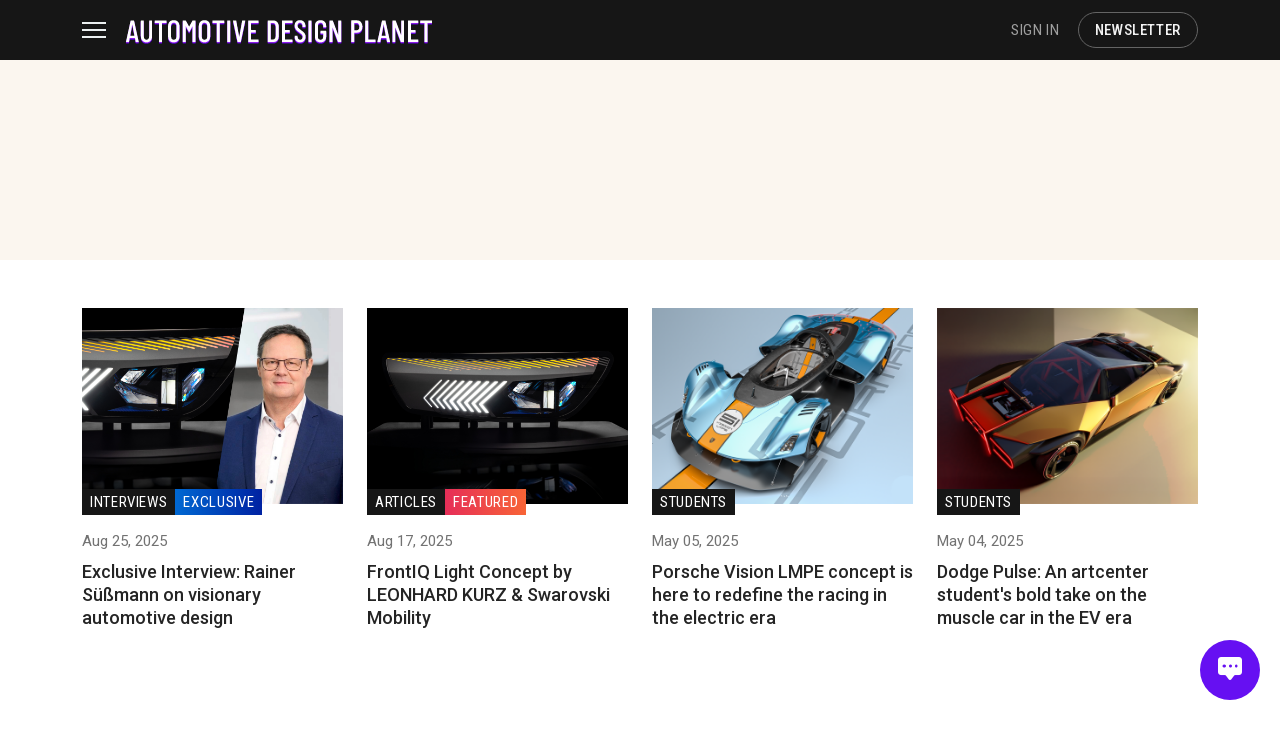

--- FILE ---
content_type: text/html; charset=UTF-8
request_url: https://automotivedesignplanet.com/tag/new-concept-hypercar/
body_size: 11910
content:
<!DOCTYPE html>
<html dir="ltr" lang="en-GB"
    prefix="og: https://ogp.me/" >
<head>
    <meta charset="utf-8">
    <meta name="theme-color" content="#161616">
    <meta name="viewport" content="width=device-width, initial-scale=1.0">
    <meta name="robots" content="index, follow, max-snippet:-1, max-image-preview:large, max-video-preview:-1">
    
    <link rel="canonical" href="https://automotivedesignplanet.com/tag/new-concept-hypercar" />
                                                            <title></title>
        <meta name="description" content="" />
        
        <!--Open Graph Metadata-->
        <meta property="og:type" content="website">
        <meta property="og:url" content="https://automotivedesignplanet.com/tag/new-concept-hypercar" />
        <meta property="og:title" content="" />
        <meta property="og:description" content="" />
        <meta property="og:image" content="https://automotivedesignplanet.com/assets/job/default_cover.jpg" />
        
        <!--Twitter Card Metadata-->
    <meta name="twitter:card" content="summary_large_image" />
    <meta name="twitter:url" content="https://automotivedesignplanet.com/tag/new-concept-hypercar" />
    <meta name="twitter:title" content="" />
    <meta name="twitter:description" content="" />
    <meta name="twitter:image" content="https://automotivedesignplanet.com/assets/job/default_cover.jpg" />
                
    <script src="https://code.jquery.com/jquery-3.4.1.min.js"></script>
    <script async src="https://www.googletagmanager.com/gtag/js?id=G-FRCDN8X8FE"></script>
    <script async src="https://pagead2.googlesyndication.com/pagead/js/adsbygoogle.js?client=ca-pub-8237713872908101" crossorigin="anonymous"></script>
    <script>
        window.dataLayer = window.dataLayer || [];
        function gtag(){dataLayer.push(arguments);}
        gtag('js', new Date());
        gtag('config', 'G-FRCDN8X8FE');
    </script>
        <!-- Favicon -->
    <link href="https://automotivedesignplanet.com/assets/adp_favicon.png" rel="icon">
    <link rel="preconnect" href="https://fonts.googleapis.com">
    <link rel="preconnect" href="https://fonts.gstatic.com" crossorigin>
    <link href="https://fonts.googleapis.com/css2?family=Roboto:ital,wght@0,100;0,300;0,400;0,500;0,700;0,900;1,100;1,300;1,400;1,500;1,700;1,900&display=swap" rel="stylesheet">

    
    <!-- Customized Bootstrap Stylesheet -->
    <!-- Template Stylesheet -->
    
  <link href="https://automotivedesignplanet.com/assets/version3/css/bootstrap.min.css" rel="stylesheet">
  <link href="https://automotivedesignplanet.com/assets/version3/css/adp.css" rel="stylesheet"> 
  <link href="https://fonts.googleapis.com/css2?family=Roboto+Condensed:ital,wght@0,100..900;1,100..900&display=swap" rel="stylesheet">
  <script src="https://automotivedesignplanet.com/assets/version3/js/bootstrap.bundle.min.js"></script>
    <link href='https://fonts.googleapis.com/css?family=Roboto+Serif' rel='stylesheet'>
    <link rel="stylesheet" href="https://cdn.jsdelivr.net/npm/bootstrap-icons@1.11.3/font/bootstrap-icons.min.css">
    <!-- Template Stylesheet -->
    <link href="https://automotivedesignplanet.com/assets/assetsfront/lib/owlcarousel/assets/owl.carousel.min.css" rel="stylesheet">
    <style>
        .owl-nav {
            display:none;
        }
    </style>
    <script type="text/javascript">
    (function(c,l,a,r,i,t,y){
        c[a]=c[a]||function(){(c[a].q=c[a].q||[]).push(arguments)};
        t=l.createElement(r);t.async=1;t.src="https://www.clarity.ms/tag/"+i;
        y=l.getElementsByTagName(r)[0];y.parentNode.insertBefore(t,y);
    })(window, document, "clarity", "script", "p6hjju62un");
</script>
</head>
    <!-- Template Stylesheet -->
<body style="font-family: 'Roboto'">
    <!-- Spinner Start -->
   

 <nav class="navbar navbar-expand-xxl">
    <div class="container">
      <button class="navbar-toggler hamburger" id="hamburger-1" type="button" data-bs-toggle="collapse" data-bs-target="#navbarNav" aria-controls="navbarNav" aria-expanded="false" aria-label="Toggle navigation">
        <span class="line"></span>
        <span class="line"></span>
        <span class="line"></span>
      </button>
      <a class="navbar-brand" href="https://automotivedesignplanet.com/">
        <img src="https://automotivedesignplanet.com/assets/version3/adp_logo.svg" alt="ADP Logo">
      </a>
      <div class="headbutton d-flex align-items-center ms-auto">
                
        <a class="nav-link d-none d-md-block d-xxl-none" href="https://automotivedesignplanet.com/sign-in">SIGN IN</a>
                        <a class="nav-link d-block d-md-none" href="https://automotivedesignplanet.com/sign-in" style="padding:5.75px 0px; font-size:24px"><i class="bi bi-person-circle"></i></a>
                <a class="btn newsletter-btn ms-2 d-none d-md-block d-xxl-none" href="#"  data-bs-toggle="modal" data-bs-target="#subscriptionhead">NEWSLETTER</a>
      </div>

      <!--<div class="social-icons d-none d-lg-flex d-xxl-none">-->
      <!--  <a class="nav-link" target="_blank" href="https://www.instagram.com/automotivedesignplanet/"><i class="bi bi-instagram"></i></a>-->
      <!--  <a class="nav-link" target="_blank" href="https://www.linkedin.com/company/automotivedesignplanet"><i class="bi bi-linkedin"></i></a>-->
      <!--  <a class="nav-link" target="_blank" href="https://www.youtube.com/@automotivedesignplanet"><i class="bi bi-youtube"></i></a>-->
      <!--  <a class="nav-link" target="_blank" href="https://www.pinterest.com/automotivedesignplanet/"  style="padding-right:0px !important"><i class="bi bi-pinterest"></i></a>-->
      <!--</div>-->
      
      <div class="collapse navbar-collapse" id="navbarNav">
        <ul class="navbar-nav">
          <li class="nav-item"><a class="nav-link  " aria-current="page" href="https://automotivedesignplanet.com/">HOME</a></li>
          <li class="nav-item"><a class="nav-link " href="https://automotivedesignplanet.com/news">NEWS</a></li>
          <li class="nav-item"><a class="nav-link " href="https://automotivedesignplanet.com/stories">STORIES</a></li>
          <li class="nav-item"><a class="nav-link  " href="https://automotivedesignplanet.com/students">STUDENTS</a></li>
          <li class="nav-item"><a class="nav-link " href="https://automotivedesignplanet.com/designers">DESIGNERS</a></li>
          <li class="nav-item"><a class="nav-link " href="https://automotivedesignplanet.com/jobs">JOBS</a></li>
          <li class="nav-item"><a class="nav-link " href="https://automotivedesignplanet.com/about-us">ABOUT</a></li>
          <li class="nav-item d-block d-md-none"><a class="nav-link" href="#"  data-bs-toggle="modal" data-bs-target="#subscriptionhead">NEWSLETTER</a></li>
          <li class="nav-item d-block d-md-none mt-2">
                           </li>
        </ul>
        <div class="headbutton d-flex align-items-center ms-auto">
                  <a class="nav-link d-none d-xxl-block" href="https://automotivedesignplanet.com/sign-in">SIGN IN</a>
                  <a class="btn newsletter-btn ms-2 d-none d-xxl-block" href="#"  data-bs-toggle="modal" data-bs-target="#subscriptionhead">NEWSLETTER</a>
        </div>
        <!--For Mobile view-->
        <!--<div class="social-icons d-block d-flex d-lg-none"  style="padding-left:0px !important">-->
        <!--  <a class="nav-link" target="_blank" href="https://www.instagram.com/automotivedesignplanet/"  style="padding-left:0px !important"><i class="bi bi-instagram"></i></a>-->
        <!--  <a class="nav-link" target="_blank" href="https://www.linkedin.com/company/automotivedesignplanet"><i class="bi bi-linkedin"></i></a>-->
        <!--  <a class="nav-link" target="_blank" href="https://www.youtube.com/@automotivedesignplanet"><i class="bi bi-youtube"></i></a>-->
        <!--  <a class="nav-link" target="_blank" href="https://www.pinterest.com/automotivedesignplanet/"><i class="bi bi-pinterest"></i></a>-->
        <!--</div>-->
        <!--For Other device view-->
        <!--<div class="social-icons d-none d-xxl-flex">-->
        <!--  <a class="nav-link" target="_blank" href="https://www.instagram.com/automotivedesignplanet/"><i class="bi bi-instagram"></i></a>-->
        <!--  <a class="nav-link" target="_blank" href="https://www.linkedin.com/company/automotivedesignplanet"><i class="bi bi-linkedin"></i></a>-->
        <!--  <a class="nav-link" target="_blank" href="https://www.youtube.com/@automotivedesignplanet"><i class="bi bi-youtube"></i></a>-->
        <!--  <a class="nav-link" target="_blank" href="https://www.pinterest.com/automotivedesignplanet/" style="padding-right:0px !important"><i class="bi bi-pinterest"></i></a>-->
        <!--</div>-->
      </div>
    </div>
  </nav>
  <script>
    $(document).ready(function() {
      $(".hamburger").click(function() {
        $(this).toggleClass("is-active");
      });
    });
  </script>
 
</div><style type="text/css">
  <style>
        @-webkit-keyframes placeHolderShimmer {
          0% {
            background-position: -468px 0;
          }
          100% {
            background-position: 468px 0;
          }
        }

        @keyframes placeHolderShimmer {
          0% {
            background-position: -468px 0;
          }
          100% {
            background-position: 468px 0;
          }
        }

        .content-placeholder {
          display: inline-block;
          -webkit-animation-duration: 1s;
          animation-duration: 1s;
          -webkit-animation-fill-mode: forwards;
          animation-fill-mode: forwards;
          -webkit-animation-iteration-count: infinite;
          animation-iteration-count: infinite;
          -webkit-animation-name: placeHolderShimmer;
          animation-name: placeHolderShimmer;
          -webkit-animation-timing-function: linear;
          animation-timing-function: linear;
          background: #f6f7f8;
          background: -webkit-gradient(linear, left top, right top, color-stop(8%, #eeeeee), color-stop(18%, #dddddd), color-stop(33%, #eeeeee));
          background: -webkit-linear-gradient(left, #eeeeee 8%, #dddddd 18%, #eeeeee 33%);
          background: linear-gradient(to right, #eeeeee 8%, #dddddd 18%, #eeeeee 33%);
          -webkit-background-size: 800px 104px;
          background-size: 800px 104px;
          height: inherit;
          position: relative;
        }

        </style>
</style>
 <section class="crouse_start">
     <div class="col-12 d-flex align-items-center justify-content-center" style="background-color:#FBF6EF;min-height:200px">
    <div class="container">
                <h4></h4>
        <p></p>
    </div> 
</div>
        <!-- Advertise_sec start -->
    <div class="container mb-4 wow fadeIn" data-wow-delay="0.1s">
        <div class="row">
            <div class="col-md-12 my-4">
              <div id="load_data" class="row g_5">
              </div>
              <div id="load_data_message" class="row g_5"></div>
               <div class="row mt-5">
               <div class="col-md-12 mt-6  text-center">
              <button class="btn btn-primary" id="loadmorebtn" onclick="loadmore()"> Load More</button>
              
                   </div>
            </div>
            </div>
        </div>
    </div>
    <!-- Advertise_sec end -->
    </section>
    <!-- Modal -->
<div class="modal fade" id="loginModal" tabindex="-1" aria-labelledby="loginModalLabel" aria-hidden="true">
  <div class="modal-dialog">
    <div class="modal-content">
      <div class="modal-header">
        <h5 class="modal-title" id="exampleModalLabel"></h5>
        <button type="button" class="btn-close" data-bs-dismiss="modal" aria-label="Close"></button>
      </div>
      <div class="modal-body">
  <div class="container py-5 h-100">
    <div class="row d-flex justify-content-center align-items-center h-100">
      <div class="col-12 col-md-12 col-lg-12 col-xl-12">
        <div class="card shadow-2-strong" style="border-radius: .5rem;">
          <div class="card-body p_4">

            <h4 class="mb-4 col_000">Sign In</h4>
            <form method="post" class="row g-3 needs-validation" novalidate action="https://automotivedesignplanet.com/Home/login_process">
                <input type="hidden" name="current_url" value="https://automotivedesignplanet.com/tag/new-concept-hypercar">
              <div class="form-outline mb-2">
                <label class="form-label mb-1 fs_15 col_000" for="typeEmailX-2">Email Address</label>
                <input type="email"  required="" name="email_id" id="typeEmailX-2" class="form-control" />
                <div class="invalid-feedback">
                  Please provide valid email.
                </div>
              </div>

              <div class="form-outline mb-1">
                <label class="form-label mb-1 fs_15 col_000" for="typePasswordX-2">Password</label>
                <input type="password" name="password"  required="" id="typePasswordX-2" class="form-control" />
                <div class="invalid-feedback">
                  Please provide valid password.
                </div>
              </div>

              <!-- Checkbox -->
              <div class="d-flex justify-content-between align-items-center mt-2">
                <div class="form-check d-flex justify-content-start mb-4">
                  <input class="form-check-input" type="checkbox" value="" id="form1Example3"  name="password" />
                  <label class="form-check-label fs_14 ms-2 lh_27 fw_500" for="form1Example3"> Show password </label>
                </div>
                <div class="form-check d-flex justify-content-end mb-4">
                  <a href="https://automotivedesignplanet.com/forgot-password" class="form-check-label fs_14 col_purple fw_500 text-decoration-none" for="form1Example3"> Forget password </a>
                </div>
              </div>

              <button class="btn text-white btn-grid w-100 purple_bg" type="submit">Login</button>
                                        </form>
            <label class="need_reg fs_14 mt-4"> Don't have an account? <a href="https://automotivedesignplanet.com/register" class="fs_14 col_purple fw_500 text-decoration-none">Register</a></label>
          </div>
        </div>
      </div>
    </div>
  </div>
      </div>
    </div>
  </div>
</div>
<script>
function openModel() { 
    $('#loginModal').modal('show')
    }
</script>
<script>
 

    var limit = 16;
    var start = 0;
    var action = 'inactive';

    function lazzy_loader(limit)
    {
      var output = '';
      for(var count=0; count<4; count++)
      {
        output += '<div class="content-placeholder pb-0 col-lg-3 col-md-3 col-sm-6" style="min-height:300px">';
        output += '<div class="project-img mb-0">';
        output += '<p><span class="content-placeholder" style="width:100%; height: 100px;">&nbsp;</span></p>';
        output += '</div> </div>';
      }
      $('#load_data_message').html(output);
    }

    lazzy_loader(limit);

    function load_data(limit, start)
    {
      $.ajax({
        url:"https://automotivedesignplanet.com/Home/fetch_tags",
        method:"POST",
        data:{limit:limit, start:start, slug: 'new-concept-hypercar'},
        cache: false,
        success:function(data)
        {
          if(data == '')
          {
            action = 'active';
            $('#load_data_message').html("");
            $('#loadmorebtn').hide();
          }
          else
          {
            $('#load_data').append(data);
            $('#load_data_message').html("");
            action = 'inactive';
          }
        }
      })
    }

    if(action == 'inactive')
    {
      action = 'active';
      load_data(limit, start);
    }

    function loadmore(){

        lazzy_loader(limit);
        action = 'active';
        start = start + limit;
        setTimeout(function(){
          load_data(limit, start);
        }, 1000);
      }
</script><style type="text/css">
  .footer-new {
    background: #fafafa;
    display: flex;
    flex-direction: column;
    justify-content: center;
    align-items: center;
    width: 100%;
    text-align: center;
    padding-top: 20px;
  }
  .footer-new a {
    color: #000;
    font-weight: 400;
    margin: 0 10px;
    text-decoration: none;
    font-family:'Roboto Condensed';
    font-size:15px;
    letter-spacing: 0.64px;
    line-height: normal;
  }
  
  .footer-new a:hover {
    color: #6610f2;
  }
  
  .footer-new .submityour {
    color: #000;
    font-weight: 400;
    margin: 0 10px;
    text-decoration: none;
    font-family:'Roboto';
    font-size:16px;
    letter-spacing: 0px;
    line-height: normal;
  }

  .footer-new .social-icons {
    display: flex;
    justify-content: center;
    margin: 20px 0;
  }
  .social-icons a {
    font-size: 24px;
    color: #838383;
    margin: 0 10px;
  }
  .social-icons a:hover {
    color: #555;
  }
  .copyright-foot {
    font-style: normal;
    font-weight: 400;
    font-size: 16px;
    line-height: 20px;
    color: #838383;
  }
</style>
</div>
<section class="footer-new pt-5" style="margin-top:100px">
    <img src="https://automotivedesignplanet.com/assets/adp_logo_dark.png" class="footer-logo">
    <nav class="mt-4">
      <a href="https://automotivedesignplanet.com/">HOME</a> 
      <a href="https://automotivedesignplanet.com/news">NEWS</a> 
      <a href="https://automotivedesignplanet.com/stories">STORIES</a> 
      <a href="https://automotivedesignplanet.com/students">STUDENTS</a> 
      <a href="https://automotivedesignplanet.com/designers">DESIGNERS</a> 
      <a href="https://automotivedesignplanet.com/jobs">JOBS</a> 
      <a href="https://automotivedesignplanet.com/about-us">ABOUT</a>
    </nav>
    
    <div class="project-callout mt-5"><a href="https://automotivedesignplanet.com/submit-your-design" class="submityour">Have a design to share? Submit it here!</a></div>
    <p class="mt-2">
        Got questions or ideas? Email us at <b>hello@automotivedesignplanet.com</b>!
    </p>
    
    <div class="social-icons mt-4">
        <a target="_blank" href="https://www.instagram.com/automotivedesignplanet/"><i class="bi bi-instagram"></i></a>
        <a target="_blank" href="https://www.linkedin.com/company/automotivedesignplanet"><i class="bi bi-linkedin"></i></a>
        <a target="_blank" href="https://www.youtube.com/@automotivedesignplanet"><i class="bi bi-youtube"></i></a>
        <a target="_blank" href="https://www.pinterest.com/automotivedesignplanet/" style="padding-right:0px !important"><i class="bi bi-pinterest"></i></a>
    </div>
   
    <div class="copyright-foot mt-4">Version 3.12</div>
    <div class="copyright-foot" style="padding-top:16px;padding-bottom:48px">
      &#169; 2021 - 2025 Automotive Design Planet. All rights reserved.
    </div>
</section>

</div>

    <script src="https://automotivedesignplanet.com/assets/assetsfront/lib/wow/wow.min.js"></script>
    <script src="https://automotivedesignplanet.com/assets/assetsfront/lib/owlcarousel/owl.carousel.min.js"></script>
    <script src="https://automotivedesignplanet.com/assets/assetsfront/lib/counterup/counterup.min.js"></script>

    <!-- Template Javascript -->
    <script src="https://automotivedesignplanet.com/assets/assetsfront/js/main.js"></script>
</body>
<script>
    $(function() {
   
   $('.carousel').carousel({
      interval: 9800,
      pause: 'null'
   });    
    
   var counter =0;
   
    setInterval(function() {
      counter = (counter + 1) % 100;
      $(".progressbar").css("width", counter + "%");
   }, 100);
    
});
</script>
<script>
  
$(document).ready(function(){
  
  $('#form1Example3').click(function(){
    var testtest = document.getElementById("form1Example3");
    if(testtest.checked == true ){
      
      $('#typePasswordX-2').attr('type', 'text');
      
      
    }else{
      
       
      $('#typePasswordX-2').attr('type', 'password');
      
    }
  });
  $('#form1Example4').click(function(){
    var testtest = document.getElementById("form1Example4");
    if(testtest.checked == true ){
      
      $('#typePasswordX-3').attr('type', 'text');
      
      
    }else{
      
       
      $('#typePasswordX-3').attr('type', 'password');
      
    }
  });
  $('#form1Example5').click(function(){
    var testtest = document.getElementById("form1Example5");
    if(testtest.checked == true ){
      
      $('#typePasswordX-4').attr('type', 'text');
      
      
    }else{
      
       
      $('#typePasswordX-4').attr('type', 'password');
      
    }
  });
});

// Example starter JavaScript for disabling form submissions if there are invalid fields
(function () {
  'use strict'

  // Fetch all the forms we want to apply custom Bootstrap validation styles to
  var forms = document.querySelectorAll('.needs-validation')

  // Loop over them and prevent submission
  Array.prototype.slice.call(forms)
    .forEach(function (form) {
      form.addEventListener('submit', function (event) {
        if (!form.checkValidity()) {
          event.preventDefault()
          event.stopPropagation()
        }

        form.classList.add('was-validated')
      }, false)
    })
})()

if ('serviceWorker' in navigator) {
  caches.keys().then(function(cacheNames) {
      caches.delete(cacheNames)
    cacheNames.forEach(function(cacheName) {
      caches.delete(cacheName);
    });
  });
}
</script>
<script>
  (function (s, e, n, d, er) {
    s['Sender'] = er;
    s[er] = s[er] || function () {
      (s[er].q = s[er].q || []).push(arguments)
    }, s[er].l = 1 * new Date();
    var a = e.createElement(n),
        m = e.getElementsByTagName(n)[0];
    a.async = 1;
    a.src = d;
    m.parentNode.insertBefore(a, m)
  })(window, document, 'script', 'https://cdn.sender.net/accounts_resources/universal.js', 'sender');
  sender('c0ad7729f63158')
</script>
 <div class="modal fade" id="subscriptionhead" tabindex="-1" role="dialog" aria-labelledby="myLargeModalLabel" aria-hidden="true">
  <div class="modal-dialog">
    <div class="modal-content">
    <div class="modal-body">
    <div class="row d-flex justify-content-center align-items-center h-100">
      <div class="col-12 col-md-12 col-lg-12 col-xl-12">
       <div style="text-align: center" class="sender-form-field" data-sender-form-id="lxaxkleee1xxvdydf95"></div>
      </div>
    </div>
      </div>
    </div>
  </div>
</div>
<script>
document.addEventListener("DOMContentLoaded", function() {
    const links = document.querySelectorAll(".read-content");

    links.forEach(link => {
        const url = link.getAttribute("href");

        fetch(`https://automotivedesignplanet.com/Home/fetchmeta?url=${encodeURIComponent(url)}`)
            .then(response => response.json())
            .then(data => {
                if (data.image && data.title) {
                    createCard(link, data.image, data.title);
                }
            })
            .catch(error => {
                console.error("Error fetching meta tags:", error);
            });
    });

    function createCard(link, imageUrl, title) {
        // Create card structure
        const card = document.createElement("div");
        card.className = "link-card row";
        card.innerHTML = `
            <a href="${link.href}" class="link-card-link" target="_blank">
                <div class="row">
                <div class="col-12 col-sm-12 col-md-4">
                <img src="${imageUrl}" alt="${title}" class="link-card-img">
                </div>
                <div class="col-12 col-sm-12 col-md-8 link-card-content">
                    <span class="nav-link" style="color:#a0a0a0!important">READ</span>
                    <h6 class="link-card-title" style="margin-bottom:0px!important">${title}</h6>
                </div>
                </div>
            </a>
        `;
        link.parentNode.replaceChild(card, link);
    }
});

</script>
</html>

<style>

/* Style for floating button */
    .contact-button {
        position: fixed;
        bottom: 20px;
        right: 20px;
        z-index: 1000;
        border: none;
        height:60px;
        width:60px;
        border-radius:40px;
        background-color:#6610f2;
        color:#fff;
        outline: none;
        cursor: pointer;
        transition: transform 0.3s ease-in-out;
    }
    
    .contact-button .icon {

        font-size:24px;
        border-radius: 50%;
        background-color: #007bff;
        color: #fff;
        display: flex;
        justify-content: center;
        align-items: center;
        box-shadow: 0 2px 5px rgba(0, 0, 0, 0.2);
        font-size: 24px;
        transition: transform 0.3s ease-in-out;
    }
    
    .contact-button:hover .icon {
        transform: scale(1.2);
    }

    .contact-button .text {
        display: none;
        font-size: 18px;
        font-weight: bold;
        color: #007bff;
        transition: transform 0.3s ease-in-out;
    }
    
    .contact-button:hover .text {
        display: inline-block;
        transform: translateX(-10px);
    }

    .contact-content {
        display: none;
        position: fixed;
        bottom: 90px;
        right: 20px;
        background-color: #ffffff;
        padding: 20px;
        border-radius: 5px;
        box-shadow: 0 4px 6px rgba(0, 0, 0, 0.1);
        transition: opacity 0.3s ease, transform 0.3s ease;
        opacity: 0;
        transform: translateY(20px);
    }

    .contact-content.active {
        display: block;
        opacity: 1;
        transform: translateY(0);
    }
    .close-button {
        position: absolute;
        top: 10px;
        right: 10px;
    }
</style>
</div>
<button class="contact-button" onclick="toggleContactContent()">
    <i class="bi bi-chat-square-dots-fill" style="font-size:24px"></i>
</button>
<div id="contactContent" class="contact-content" style="width:360px">
    <button type="button" style="hieght:8px" class="btn-close close-button" aria-label="Close" onclick="toggleContactContent()"></button>
    <!-- Contact form -->
    <form id="contactformenquiry" method="post">
    <p class='alert alert-success' id="successMessage" style="display: none; font-size:14px; padding:12px; margin-top:20px">
        Message sent successfully.
    </p>
    <div class="mb-3">
        <label for="name" class="form-label">Full Name</label>
        <input type="text" class="form-control" id="name" name="name" placeholder="" required>
    </div>
    <div class="mb-3">
        <label for="email" class="form-label">Email Address</label>
        <input type="email" class="form-control" id="email" name="email_id" placeholder="" required>
    </div>
    <div class="mb-3">
        <label for="message" class="form-label">Your Message</label>
        <textarea class="form-control" id="message" name="message" rows="3" placeholder="" required></textarea>
    </div>
    <button type="submit" class="btn btn-primary">Send</button>
</form>

</div>
<script>
    // Function to toggle contact content
    function toggleContactContent() {
        var contactContent = document.getElementById('contactContent');
        contactContent.classList.toggle('active');
    }

    // Close the modal when clicking anywhere outside of it
    document.addEventListener('click', function(event) {
        var contactContent = document.getElementById('contactContent');
        var contactButton = document.querySelector('.contact-button');

        // Check if the clicked element is not part of the modal content or the contact button
        if (!contactContent.contains(event.target) && !contactButton.contains(event.target)) {
            contactContent.classList.remove('active');
        }
    });
</script>
<script>
$(document).ready(function(){
    $('#contactformenquiry').submit(function(event) {
        event.preventDefault();
        var formData = $(this).serialize();

        $.ajax({
            type: 'POST',
            url: 'https://automotivedesignplanet.com/Home/submit_form_ajax',
            data: formData,
            dataType: 'json', // Expecting JSON response
            success: function(response){
                // Clear previous errors
                $('.form-control').removeClass('is-invalid');
                $('.invalid-feedback').remove();

                if (response.success) {
                    $('#successMessage').show();
                    $('#contactformenquiry')[0].reset();
                    setTimeout(function(){
                        $('#successMessage').hide();
                    }, 3000); // Hide success message after 3 seconds
                } else {
                    // Show validation errors
                    if (response.errors.name) {
                        $('#name').addClass('is-invalid').after('<div class="invalid-feedback text-danger">'+response.errors.name+'</div>');
                    }
                    if (response.errors.email_id) {
                        $('#email').addClass('is-invalid').after('<div class="invalid-feedback text-danger">'+response.errors.email_id+'</div>');
                    }
                    if (response.errors.message) {
                        $('#message').addClass('is-invalid').after('<div class="invalid-feedback text-danger">'+response.errors.message+'</div>');
                    }
                }
            },
            error: function(xhr, status, error){
                console.log(xhr.responseText);
            }
        });
    });
});

</script>

<div class="modal fade" id="loginModal" tabindex="-1" aria-labelledby="loginModalLabel" data-bs-backdrop="static" aria-hidden="true">
  <div class="modal-dialog">
    <div class="modal-content">
      <div class="modal-body">
	<div class="container" style="padding:0px">
	   <p class="text-end" style="margin:0px"><a href="https://automotivedesignplanet.com/"><button type="button" class="btn-close"></button></a></p>
    <div class="row d-flex justify-content-center align-items-center h-100">
      <div class="col-12 col-md-12 col-lg-12 col-xl-12">
             <h1 class="text-center"><i class="bi bi-people-fill" style="font-size:48px"></i></h1>
            <h3 class="text-center">This content is members-only!</h3>
            <p class="text-center pb-4">Just sign in or join for free to unlock.</p>
            
            <form method="post" class="row g-3 needs-validation" novalidate action="https://automotivedesignplanet.com/Home/login_process">
                <input type="hidden" name="current_url" value="https://automotivedesignplanet.com/tag/new-concept-hypercar">
              <div class="form-outline mb-2">
                <label class="form-label mb-1 fs_15 col_000" for="typeEmailX-2">Email Address</label>
                <input type="email"  required="" name="email_id" id="typeEmailX-2" class="form-control" />
                <div class="invalid-feedback">
                  Please provide valid email.
                </div>
              </div>

              <div class="form-outline mb-1">
                <label class="form-label mb-1 fs_15 col_000" for="typePasswordX-2">Password</label>
                <input type="password" name="password"  required="" id="typePasswordX-2" class="form-control" />
                <div class="invalid-feedback">
                  Please provide valid password.
                </div>
              </div>

              <!-- Checkbox -->
              <div class="d-flex justify-content-between align-items-center mt-2">
                <div class="form-check d-flex justify-content-start mb-3">
                  <input class="form-check-input" type="checkbox" value="" id="form1Example3"  name="password" />
                  <label class="form-check-label fs_14 ms-2 lh_27 fw_500" for="form1Example3"> Show password </label>
                </div>
                <div class="form-check d-flex justify-content-end mb-3">
                  <a href="https://automotivedesignplanet.com/forgot-password" class="form-check-label fs_14 col_purple fw_500 text-decoration-none" for="form1Example3"> Forget password? </a>
                </div>
              </div>

              <p><button class="btn btn-primary w-100" type="submit">Sign In</button></p>
            </form>
            <p class="text-center mt-4"> Don't have an account? <a href="https://automotivedesignplanet.com/sign-up" target="_blank">Register Now</a></p>
          </div>
        </div>
      </div>
    </div>
  </div>
      </div>
    </div>
  </div>
</div>

<div class="modal fade" id="loginSubscribeModal" tabindex="-1" aria-labelledby="loginModalLabel" data-bs-backdrop="static" aria-hidden="true">
  <div class="modal-dialog">
    <div class="modal-content" style="background-color:#fffbf4;border:2px solid #ffd180">
      <div class="modal-body">
	<div class="container"  style="padding:0px">
	    <p class="text-end" style="margin:0px"><a href="https://automotivedesignplanet.com/"><button type="button" class="btn-close"></button></a></p>
    <div class="row">
      <div class="col-12 col-md-12 col-lg-12 col-xl-12">
             <h1 class="text-center"><i class="bi bi-diamond-half"  style="font-size:48px;color:#fdaa1a"></i></h1>
            <h3 class="text-center">This content is subscribers-only!</h3>
            <p class="text-center pb-4">Just sign in or join for free to subscribe.</p>
            
            <form method="post" class="row g-3" action="https://automotivedesignplanet.com/Home/login_process">
                <input type="hidden" name="current_url" value="https://automotivedesignplanet.com/tag/new-concept-hypercar">
              <div class="form-outline mb-2">
                <label class="form-label mb-1 fs_15 col_000" for="typeEmailX-2">Email Address</label>
                <input type="email"  required="" name="email_id" id="typeEmailX-2" class="form-control" />
                <div class="invalid-feedback">
                  Please provide valid email.
                </div>
              </div>

              <div class="form-outline mb-1">
                <label class="form-label mb-1 fs_15 col_000" for="typePasswordX-2">Password</label>
                <input type="password" name="password"  required="" id="typePasswordX-3" class="form-control" />
                <div class="invalid-feedback">
                  Please provide valid password.
                </div>
              </div>

              <!-- Checkbox -->
              <div class="d-flex justify-content-between align-items-center mt-2">
                <div class="form-check d-flex justify-content-start mb-3">
                  <input class="form-check-input" type="checkbox" value="" id="form1Example4"  name="password" />
                  <label class="form-check-label fs_14 ms-2 lh_27 fw_500" for="form1Example3"> Show password </label>
                </div>
                <div class="form-check d-flex justify-content-end mb-3">
                  <a href="https://automotivedesignplanet.com/forgot-password" class="form-check-label fs_14 col_purple fw_500 text-decoration-none" for="form1Example3"> Forget password? </a>
                </div>
              </div>
              <p>
              <button class="btn btn-primary w-100" type="submit">Sign In</button>
              </p>
            </form>
            <p class="text-center mt-4"> Don't have an account? <a href="https://automotivedesignplanet.com/sign-up"  target="_blank" >Register Now</a></p>
          </div>
        </div>
      </div>
    </div>
  </div>
      </div>
    </div>
  </div>
</div>
<div class="modal fade" id="subscriptionModal" tabindex="-1" aria-labelledby="subscriptionModalLabel" data-bs-backdrop="static" aria-hidden="true">
    <div class="modal-dialog">
        <div class="modal-content text-center">
            
        <p class="text-end" style="margin:0px"><a href="https://automotivedesignplanet.com/"><button type="button" class="btn-close"></button></a></p>
            <div class="icon-container">
                <i class="bi bi-box-arrow-in-up"  style="font-size:48px"></i>
            </div>
            <h3>Upgrade to unlock premium content!</h3>
            <p>Subscribe to our pocket-friendly annual plan.</p>
            <div class="border p-4 mb-4">
                <p class="mb-1">1-Year Premium Access</p>
                <div class="d-flex justify-content-center align-items-center pb-3">
                    <span class="old-price">£49.99</span>
                    <span class="price">£14.99</span>
                </div>
                <div class="text-center">
                <div class="offer-badge">LIMITED-TIME OFFER</div>
                </div>
            </div>
            <p>
                <a href="https://automotivedesignplanet.com/user/subscribePay"><button type="button" class="btn btn-dark w-100">Subscribe Now</button></a></p>
            <div class="stripe-text pb-3">
                <i class="bi bi-lock"></i> Powered by Stripe
            </div>
        </div>
    </div>
</div>
    <style>
        .modal-content {
            border-radius: 15px;
            padding: 20px;
        }
        .icon-container {
            font-size: 2rem;
            color: #FBB13C;
        }
        .price {
            font-size: 28px;
            font-weight: bold;
            color: #333;
        }
        .old-price {
            color: #999;
            text-decoration: line-through;
            margin-right: 8px;
            font-size:20px;
        }
        .offer-badge {
            font-size: 0.9rem;
            font-weight: bold;
            color: white;
            background: linear-gradient(90deg, #FFD200 0%, #F7971E 100%);
            padding: 5px 10px;
            border-radius: 5px;
            display: inline-block;
            position: absolute;
            margin-left: -80px;
        }
        .subscribe-btn {
            font-weight: bold;
            background-color: #333;
            color: white;
        }
        .stripe-text {
            font-size: 0.9rem;
            color: #999;
            display: flex;
            align-items: center;
            justify-content: center;
            margin-top: 10px;
        }
        .stripe-text i {
            margin-right: 5px;
        }
    </style>
    <script>
    document.addEventListener("DOMContentLoaded", function () {
  const tooltipTriggerList = [].slice.call(document.querySelectorAll('[data-bs-toggle="tooltip"]'));
  tooltipTriggerList.map(function (tooltipTriggerEl) {
    return new bootstrap.Tooltip(tooltipTriggerEl);
  });
});
</script>


--- FILE ---
content_type: text/html; charset=UTF-8
request_url: https://automotivedesignplanet.com/Home/fetch_tags
body_size: 1717
content:

             <div class="col-12 col-sm-6 col-md-4 col-xl-3 mt-4 adp-card">
             <a href="https://automotivedesignplanet.com/stories/1756074872-exclusive-interview-rainer-submann-on-visionary-automotive-design">
             <img src="https://automotivedesignplanet.com/assets/content/Untitled_design.png" class="img-fluid" alt="ADP">
             <span class="tag-container">
                <span class="adp-card-tag adp-card-dark-tag">Interviews</span><span class="adp-card-tag adp-card-exclusive-tag">Exclusive</span>
             </span>
                <span class="adp-card-date">Aug 25, 2025</span>
            <span class="adp-card-bottom">
            <span class="adp-card-title">Exclusive Interview: Rainer Süßmann on visionary automotive design
            </span>
            <span><br/></span>
            </span>
            
            </a>
                </div>
                
             <div class="col-12 col-sm-6 col-md-4 col-xl-3 mt-4 adp-card">
             <a href="https://automotivedesignplanet.com/stories/1755474599-frontIQ-light-concept-by-LEONHARD-KURZ-swarovski-mobility">
             <img src="https://automotivedesignplanet.com/assets/content/22.png" class="img-fluid" alt="ADP">
             <span class="tag-container">
                <span class="adp-card-tag adp-card-dark-tag">Articles</span><span class="adp-card-tag adp-card-featured-tag">Featured</span>
             </span>
                <span class="adp-card-date">Aug 17, 2025</span>
            <span class="adp-card-bottom">
            <span class="adp-card-title">FrontIQ Light Concept by LEONHARD KURZ & Swarovski Mobility
            </span>
            <span><br/></span>
            </span>
            
            </a>
                </div>
                
             <div class="col-12 col-sm-6 col-md-4 col-xl-3 mt-4 adp-card">
             <a href="https://automotivedesignplanet.com/students/1746393636-porsche-vision-lmpe-concept">
             <img src="https://automotivedesignplanet.com/assets/content/porsche-vision-lmpe-concept.webp" class="img-fluid" alt="ADP">
             <span class="tag-container">
                <span class="adp-card-tag adp-card-dark-tag">Students</span>
             </span>
                <span class="adp-card-date">May 05, 2025</span>
            <span class="adp-card-bottom">
            <span class="adp-card-title">Porsche Vision LMPE concept is here to redefine the racing in the electric era
            </span>
            <span><br/></span>
            </span>
            
            </a>
                </div>
                
             <div class="col-12 col-sm-6 col-md-4 col-xl-3 mt-4 adp-card">
             <a href="https://automotivedesignplanet.com/students/1746388343-dodge-pulse-ev-concept-by-artcenter-student">
             <img src="https://automotivedesignplanet.com/assets/content/dodge-pulse-ev-concept-8.webp" class="img-fluid" alt="ADP">
             <span class="tag-container">
                <span class="adp-card-tag adp-card-dark-tag">Students</span>
             </span>
                <span class="adp-card-date">May 04, 2025</span>
            <span class="adp-card-bottom">
            <span class="adp-card-title">Dodge Pulse: An artcenter student's bold take on the muscle car in the EV era
            </span>
            <span><br/></span>
            </span>
            
            </a>
                </div>
                
             <div class="col-12 col-sm-6 col-md-4 col-xl-3 mt-4 adp-card">
             <a href="https://automotivedesignplanet.com/students/1735559036-innovative-retro-futuristic-ev-by-ied-students-redefines-fun">
             <img src="https://automotivedesignplanet.com/assets/content/retro-futuristic-electric-vehicle.webp" class="img-fluid" alt="ADP">
             <span class="tag-container">
                <span class="adp-card-tag adp-card-dark-tag">Students</span>
             </span>
                <span class="adp-card-date">Dec 30, 2024</span>
            <span class="adp-card-bottom">
            <span class="adp-card-title">Innovative retro-futuristic EV by IED students redefines fun
            </span>
            <span><br/></span>
            </span>
            
            </a>
                </div>
                
             <div class="col-12 col-sm-6 col-md-4 col-xl-3 mt-4 adp-card">
             <a href="https://automotivedesignplanet.com/designers/1734883474-this-dragon-rider-motorcycle-concept-is-a-modern-tribute-to-legendary-dragon-tamers">
             <img src="https://automotivedesignplanet.com/assets/content/dragon-rider-motorcycle-concept-cover.jpg" class="img-fluid" alt="ADP">
             <span class="tag-container">
                <span class="adp-card-tag adp-card-dark-tag">Designers</span>
             </span>
                <span class="adp-card-date">Dec 22, 2024</span>
            <span class="adp-card-bottom">
            <span class="adp-card-title">This dragon rider motorcycle concept is a modern tribute to legendary dragon tamers
            </span>
            <span><br/></span>
            </span>
            
            </a>
                </div>
                
             <div class="col-12 col-sm-6 col-md-4 col-xl-3 mt-4 adp-card">
             <a href="https://automotivedesignplanet.com/designers/1733165002-this-vision-van-concept-is-a-vision-of-future-mobility-rooted-in-iconic-design-language">
             <img src="https://automotivedesignplanet.com/assets/content/volvo-van-concept.webp" class="img-fluid" alt="ADP">
             <span class="tag-container">
                <span class="adp-card-tag adp-card-dark-tag">Designers</span>
             </span>
                <span class="adp-card-date">Dec 02, 2024</span>
            <span class="adp-card-bottom">
            <span class="adp-card-title">This Volvo Van concept is a vision of future mobility rooted in iconic design language
            </span>
            <span><br/></span>
            </span>
            
            </a>
                </div>
                
             <div class="col-12 col-sm-6 col-md-4 col-xl-3 mt-4 adp-card">
             <a href="https://automotivedesignplanet.com/stories/1730512982-in-conversation-with-karma-design-team-on-the-launch-of-karma-invictus-ultra-luxury-concept">
             <img src="https://automotivedesignplanet.com/assets/content/karma-invictus-design-interview-10.webp" class="img-fluid" alt="ADP">
             <span class="tag-container">
                <span class="adp-card-tag adp-card-dark-tag">Interviews</span><span class="adp-card-tag adp-card-exclusive-tag">Exclusive</span>
             </span>
                <span class="adp-card-date">Nov 02, 2024</span>
            <span class="adp-card-bottom">
            <span class="adp-card-title">In conversation with Karma’s design team on the launch of Karma Invictus ultra-luxury concept
            </span>
            <span><br/></span>
            </span>
            
            </a>
                </div>
                
             <div class="col-12 col-sm-6 col-md-4 col-xl-3 mt-4 adp-card">
             <a href="https://automotivedesignplanet.com/students/1730239355-mercedes-orca-eq-concept-a-futuristic-vision-by-a-design-student">
             <img src="https://automotivedesignplanet.com/assets/content/mercedes-orca-eq-concept-6.webp" class="img-fluid" alt="ADP">
             <span class="tag-container">
                <span class="adp-card-tag adp-card-dark-tag">Students</span>
             </span>
                <span class="adp-card-date">Oct 30, 2024</span>
            <span class="adp-card-bottom">
            <span class="adp-card-title">Mercedes Orca EQ Concept: A futuristic vision by a design student
            </span>
            <span><br/></span>
            </span>
            
            </a>
                </div>
                
             <div class="col-12 col-sm-6 col-md-4 col-xl-3 mt-4 adp-card">
             <a href="https://automotivedesignplanet.com/news/1730242578-kia-tasman-pickup-truck-debuts-with-modern-and-purposeful-design">
             <img src="https://automotivedesignplanet.com/assets/content/kia-tasman-pickup.webp" class="img-fluid" alt="ADP">
             <span class="tag-container">
                <span class="adp-card-tag adp-card-dark-tag">News</span>
             </span>
                <span class="adp-card-date">Oct 30, 2024</span>
            <span class="adp-card-bottom">
            <span class="adp-card-title">Kia Tasman Pickup Truck debuts with modern and purposeful design
            </span>
            <span><br/></span>
            </span>
            
            </a>
                </div>
                
             <div class="col-12 col-sm-6 col-md-4 col-xl-3 mt-4 adp-card">
             <a href="https://automotivedesignplanet.com/stories/1728822443-exclusive-interview-paul-wraith-on-the-2021-6th-gen-ford-bronco-design">
             <img src="https://automotivedesignplanet.com/assets/content/paul-wraith-on-the-2021-6th-gen-ford-bronco-design.webp" class="img-fluid" alt="ADP">
             <span class="tag-container">
                <span class="adp-card-tag adp-card-dark-tag">Interviews</span><span class="adp-card-tag adp-card-exclusive-tag">Exclusive</span>
             </span>
                <span class="adp-card-date">Oct 25, 2024</span>
            <span class="adp-card-bottom">
            <span class="adp-card-title">Exclusive Interview: Paul Wraith on the 2021 6th Gen Ford Bronco Design
            </span>
            <span><br/></span>
            </span>
            
            </a>
                </div>
                
             <div class="col-12 col-sm-6 col-md-4 col-xl-3 mt-4 adp-card">
             <a href="https://automotivedesignplanet.com/news/1729855772-mitsubishi-dst-concept-suv-debuts-at-2024-philippine-international-motor-show">
             <img src="https://automotivedesignplanet.com/assets/content/Mitsubishi_DST_Concept_PIMS2024_Debut_15.webp" class="img-fluid" alt="ADP">
             <span class="tag-container">
                <span class="adp-card-tag adp-card-dark-tag">News</span>
             </span>
                <span class="adp-card-date">Oct 25, 2024</span>
            <span class="adp-card-bottom">
            <span class="adp-card-title">Mitsubishi DST concept SUV debuts at 2024 Philippine International Motor Show
            </span>
            <span><br/></span>
            </span>
            
            </a>
                </div>
                
             <div class="col-12 col-sm-6 col-md-4 col-xl-3 mt-4 adp-card">
             <a href="https://automotivedesignplanet.com/news/1729862852-scout-motors-unveils-rugged-traveler-suv-and-terra-truck">
             <img src="https://automotivedesignplanet.com/assets/content/scout-motors-unveils-traveler-suv-and-terra-truck.webp" class="img-fluid" alt="ADP">
             <span class="tag-container">
                <span class="adp-card-tag adp-card-dark-tag">News</span>
             </span>
                <span class="adp-card-date">Oct 25, 2024</span>
            <span class="adp-card-bottom">
            <span class="adp-card-title">Scout Motors unveils rugged traveler SUV and terra truck: A new era of american off-road vehicles
            </span>
            <span><br/></span>
            </span>
            
            </a>
                </div>
                
             <div class="col-12 col-sm-6 col-md-4 col-xl-3 mt-4 adp-card">
             <a href="https://automotivedesignplanet.com/students/1729595222-ied-students-reimagined-the-iconic-suzuki-cappuccino">
             <img src="https://automotivedesignplanet.com/assets/content/ied-students-reimagined-suzuki-cappuccino.webp" class="img-fluid" alt="ADP">
             <span class="tag-container">
                <span class="adp-card-tag adp-card-dark-tag">Students</span>
             </span>
                <span class="adp-card-date">Oct 22, 2024</span>
            <span class="adp-card-bottom">
            <span class="adp-card-title">IED students reimagined the iconic Suzuki Cappuccino
            </span>
            <span><br/></span>
            </span>
            
            </a>
                </div>
                
             <div class="col-12 col-sm-6 col-md-4 col-xl-3 mt-4 adp-card">
             <a href="https://automotivedesignplanet.com/stories/1729246324-nissan-murano-2025-design-breakdown-a-sleek-and-bold-suv-design">
             <img src="https://automotivedesignplanet.com/assets/content/nissan-murano-2025-design-breakdown.webp" class="img-fluid" alt="ADP">
             <span class="tag-container">
                <span class="adp-card-tag adp-card-dark-tag">Articles</span>
             </span>
                <span class="adp-card-date">Oct 18, 2024</span>
            <span class="adp-card-bottom">
            <span class="adp-card-title">Nissan Murano 2025 design breakdown: A sleek and bold SUV design
            </span>
            <span><br/></span>
            </span>
            
            </a>
                </div>
                
             <div class="col-12 col-sm-6 col-md-4 col-xl-3 mt-4 adp-card">
             <a href="https://automotivedesignplanet.com/stories/1729163781-hyundai-inster-cross-2025-exploring-the-retro-inspired-design">
             <img src="https://automotivedesignplanet.com/assets/content/hyundai-inster-cross-design-breakdown.webp" class="img-fluid" alt="ADP">
             <span class="tag-container">
                <span class="adp-card-tag adp-card-dark-tag">Articles</span>
             </span>
                <span class="adp-card-date">Oct 17, 2024</span>
            <span class="adp-card-bottom">
            <span class="adp-card-title">Hyundai Inster Cross 2025: Exploring the Retro-Inspired design
            </span>
            <span><br/></span>
            </span>
            
            </a>
                </div>
                

--- FILE ---
content_type: text/html
request_url: https://cdn.sender.net/accounts_resources/forms/256493/73534/549d790863340592Eo9JA.html
body_size: 2766
content:
<div class="sender-subs-embeded-form sender-form-input-e1XxVd sender-subs-embed-form-e1XxVd" bis_skin_checked="1"><form id="sender-form-content" class="sender-form-box box-bg box-padding sender-form-input-e1XxVd" autocomplete="off"><div bis_skin_checked="1"><link href="https://fonts.googleapis.com/css2?family=Roboto:ital,wght@0,400;0,500;0,700;1,400;1,500;1,700&amp;display=swap" rel="stylesheet"><div class="sender-form-flex" bis_skin_checked="1"><div class="sender-form-els" bis_skin_checked="1"><div class="form-logo-wrapper" bis_skin_checked="1"><div class="form-logo-holder" bis_skin_checked="1"><div class="form-logo-inner" bis_skin_checked="1"><img class="form-logo" src="https://cdn.sender.net/email_images/256493/images/all/adp_new.jpg"></div></div></div><div class="sender-form-success" style="display: none;" bis_skin_checked="1"><div class="sender-form-title sender-form-input-e1XxVd" bis_skin_checked="1"><p>Thank you!&nbsp;🙌</p></div><div class="sender-form-subtitle sender-form-input-e1XxVd" bis_skin_checked="1"><p>We are glad to have you on board.</p></div></div><div class="sender-form" bis_skin_checked="1"><div class="sender-form-title sender-form-input-e1XxVd" bis_skin_checked="1"><p><span style="font-size: 10px;"></span></p></div><div class="sender-form-subtitle sender-form-input-e1XxVd" bis_skin_checked="1"><p><span style="font-size: 18px;">Subscribe to our weekly newsletter for Sunday recaps of the week's highlights.</span></p><p><span style="font-size: 18px;"><br></span></p><p dir="ltr" style="text-align: left;"><span style="font-size: 18px;">Don't miss out — stay updated! 📬</span><span style="font-size: 18px;">🎉</span><br></p><p></p></div><div class="sender-form-inputs" bis_skin_checked="1"><div class="sender-form-field sender-form-input-e1XxVd" bis_skin_checked="1"><label class="sender-form-input-e1XxVd sender-form-label">First Name</label><input class="sender-form-input sender-form-input-e1XxVd" type="text" name="firstname" required="" maxlength="255" dir="auto"></div><div class="sender-form-field sender-form-input-e1XxVd" bis_skin_checked="1"><label class="sender-form-input-e1XxVd sender-form-label">Last Name</label><input class="sender-form-input sender-form-input-e1XxVd" type="text" name="lastname" required="" maxlength="255" dir="auto"></div><div class="sender-form-field sender-form-input-e1XxVd" bis_skin_checked="1"><label class="sender-form-input-e1XxVd sender-form-label">Email Address</label><input class="sender-form-input sender-form-input-e1XxVd" type="email" name="email" required="" maxlength="320" dir="auto"></div></div><button class="sender-form-button submit-button is-fullwidth" text_during_submit="Subscribing...">Subscribe</button><div class="sender-form-bottom-text sender-form-input-e1XxVd" bis_skin_checked="1"><p style="text-align: center;">We value your privacy and will never send irrelevant information.</p></div></div></div></div><div class="sender-form-stylesheets" bis_skin_checked="1"><style>.flex-set { display: flex;  } .flex-justify-center { justify-content: center;  } .flex-align-center { align-items: center;  } .flex-place-center { justify-content: center; align-items: center;  } a { text-decoration: unset;  } a, a:active, a:focus, a:hover, a:visited { color: inherit;  } .sender-subs-embed-form-e1XxVd .sender-form-box * { box-sizing: border-box;  } .sender-form-els > [class^=sender-form] > :first-child { margin-top: 0 !important;  } .sender-subs-embed-form-e1XxVd .sender-form-inputs { margin-top: 20px;  } .sender-subs-embed-form-e1XxVd .sender-form-checkboxes { margin-top: 20px;  } .sender-subs-embed-form-e1XxVd .recaptcha-preview-wrap { margin-top: 10px;  } .sender-subs-embed-form-e1XxVd .sender-form .sender-form-field { display: block;  } .sender-form-input[readonly] { border-color: unset;  } .sender-subs-embed-form-e1XxVd .sender-form-checkbox-holder { line-height: 0;  } .sender-subs-embed-form-e1XxVd .sender-form-field .sender-form-b-checkbox.sender-form-checkbox input[type=checkbox] + .sender-form-check { width: 20px; height: 20px; transition: none; background-size: 10.5px 12px; border-color: #dddddd; border-radius: 5px; border: 1px solid #dddddd;  } .sender-subs-embed-form-e1XxVd .sender-form-b-checkbox.sender-form-checkbox.sender-form-label { width: 100%; margin: 0;  } .sender-subs-embed-form-e1XxVd .sender-form-b-checkbox.sender-form-checkbox .sender-form-check { margin-inline-end: 10px;  } .sender-subs-embed-form-e1XxVd .sender-form-b-checkbox.sender-form-checkbox .sender-form-control-label { padding-left: 0;  } .sender-subs-embed-form-e1XxVd .sender-form-b-checkbox.sender-form-checkbox input[type=checkbox]:checked + .sender-form-check { background-color: #000000; background-image: url("data:image/svg+xml,%3Csvg xmlns='http://www.w3.org/2000/svg'  viewBox='0 0 11 9' %3E %3Cpath fill='none' fill-rule='evenodd' stroke='%23FFF' stroke-width='2' d='M1 3.756L4.375 7 10 1' %3E%3C/path%3E%3C/svg%3E"); background-repeat: no-repeat; background-position: center center; border-color: #000000;  } .sender-subs-embed-form-e1XxVd .sender-form-b-checkbox.sender-form-checkbox input[type=checkbox].is-indeterminate + .sender-form-check { background: #000000 url("data:image/svg+xml,%3Csvg xmlns='http://www.w3.org/2000/svg' viewBox='0 0 1 1'%3E%3Crect style='fill:%23fff' width='0.7' height='0.2' x='.15' y='.4'%3E%3C/rect%3E%3C/svg%3E") no-repeat center center; border-color: #000000;  } .sender-subs-embed-form-e1XxVd .sender-form-field .sender-form-input:active, .sender-form-field .sender-form-input:focus { border-color: #ccc; box-shadow: none;  } .sender-subs-embed-form-e1XxVd .sender-form-field .sender-form-input[type='number'] { -moz-appearance: textfield;  } .sender-subs-embed-form-e1XxVd .sender-form-field input.sender-form-input[type='number'] { padding-right: 28px;  } .sender-subs-embed-form-e1XxVd .sender-form-field .sender-form-input[type='number']::-webkit-outer-spin-button,
        .sender-subs-embed-form-e1XxVd .sender-form-field .sender-form-input[type='number']::-webkit-inner-spin-button { -webkit-appearance: none; margin: 0;  } .sender-subs-embed-form-e1XxVd .form-number-input-icons { z-index: 1; top: 50%; transform: translateY(-50%); right: 10px; display: flex; flex-direction: column; line-height: 0; background-color: #fff; border-radius: 20px;  } .sender-subs-embed-form-e1XxVd .form-number-input-icons a { cursor: pointer; display: block; user-drag: none; user-select: none; -moz-user-select: none; -webkit-user-drag: none; -webkit-user-select: none; -ms-user-select: none;  } .sender-subs-embed-form-e1XxVd .form-number-input-icons a:hover div { background-color: #ccc;  } .sender-subs-embed-form-e1XxVd .form-number-input-icons a:active div { background-color: #ddd;  } .sender-subs-embed-form-e1XxVd .form-number-input-icons a:first-child { padding: 3px 4px 0; margin: -3px -4px -1px;  } .sender-subs-embed-form-e1XxVd .form-number-input-icons a:first-child div { padding: 2px 2px 0; border: 1px solid #ccc; border-bottom: none; border-top-left-radius: 20px; border-top-right-radius: 20px;  } .sender-subs-embed-form-e1XxVd .form-number-input-icons a:last-child { padding: 0 4px 3px; margin: -1px -4px -3px;  } .sender-subs-embed-form-e1XxVd .form-number-input-icons a:last-child div { padding: 0 2px 2px; border: 1px solid #ccc; border-top: none; border-bottom-left-radius: 20px; border-bottom-right-radius: 20px;  } .sender-subs-embed-form-e1XxVd .form-number-input-icons a i { display: flex;  } .sender-subs-embed-form-e1XxVd .form-number-input-icons a:first-child i svg { transform: rotate(180deg); margin-bottom: 1px;  } .sender-subs-embed-form-e1XxVd .form-number-input-icons a:last-child i svg { margin-top: 1px;  } .sender-subs-embed-form-e1XxVd .form-number-input-icons i svg { width: 7px;  } .sender-subs-embed-form-e1XxVd .sender-form-button { height: auto; line-height: 1.3; white-space: normal; word-break: break-word; border: none; box-shadow: none !important; outline: none !important; direction: ltr;  } .sender-subs-embed-form-e1XxVd .sender-form-button:hover, .sender-subs-embed-form-e1XxVd .sender-form-button:focus, .sender-subs-embed-form-e1XxVd .sender-form-button.sending-request { -webkit-filter: brightness(85%); filter: brightness(85%);  } .sender-form-button.sending-request:hover { cursor: progress;  } .sender-subs-embed-form-e1XxVd .iti__selected-flag { padding-right: 6px; padding-left: 10px; margin-right: auto;  } .sender-subs-embed-form-e1XxVd .iti.iti--allow-dropdown { width: 100%;  } .sender-subs-embed-form-e1XxVd .iti.iti--allow-dropdown input { padding-left: 56px;  } .sender-subs-embed-form-e1XxVd .sender-form-box .sender-form .recaptcha-preview { position: relative; margin-bottom: 0;  } .sender-subs-embed-form-e1XxVd .sender-form-box .sender-form .recaptcha-preview > div:first-of-type { width: 0;  } .sender-subs-embed-form-e1XxVd .sender-form-box .sender-form .recaptcha-preview div iframe { max-width: unset; width: 304px; height: 78px;  } .sender-subs-embed-form-e1XxVd .box-padding { padding-left: 24px; padding-right: 24px; padding-top: 36px; padding-bottom: 8px;  } .sender-subs-embed-form-e1XxVd .sender-form-box { box-sizing: border-box; width: 424px; background-color: #ffffff; border-style: solid; border-radius: 0px; border-width: 0px; border-color: #ffffff; margin: 0px; max-width: 100%; box-shadow:  0px 0px 0px 0px rgba(0,0,0,0);  } .sender-subs-embed-form-e1XxVd .sender-form-box .sender-form-flex-wrap { border-radius: calc(0px - 0px);  } .sender-subs-embed-form-e1XxVd .form-logo-wrapper { line-height: 0; margin-bottom: 30px;  } .sender-subs-embed-form-e1XxVd .form-logo-wrapper, .form-logo-holder { display: flex; justify-content: center;  } .sender-subs-embed-form-e1XxVd .form-logo-inner { display: inline-block; width: 100%;  } .sender-subs-embed-form-e1XxVd .form-logo { max-width: 100%;  } .sender-subs-embed-form-e1XxVd .sender-form .sender-form-title { font-family: 'Roboto', sans-serif; font-size: 32px; color: #000000; word-break: break-word; margin-bottom: 0; line-height: 1.2; font-weight: 700;  } .sender-subs-embed-form-e1XxVd .sender-form .sender-form-subtitle { font-family: 'Roboto', sans-serif; font-size: 16px; color: #161616; word-break: break-word; line-height: 1.29; margin-top: 20px; font-weight: 500;  } .sender-subs-embed-form-e1XxVd .sender-form-success .sender-form-title { font-family: 'Roboto', sans-serif; font-size: 32px; color: #000000; word-break: break-word; margin-bottom: 0; line-height: 1.2; font-weight: 700;  } .sender-subs-embed-form-e1XxVd .sender-form-success .sender-form-subtitle { font-family: 'Roboto', sans-serif; font-size: 16px; color: #2b2b2b; word-break: break-word; line-height: 1.29; margin-top: 20px;  } .sender-subs-embed-form-e1XxVd .sender-form .sender-form-label { font-family: 'Roboto', sans-serif; font-size: 14px; font-weight: 500; color: #242424; word-break: break-word; line-height: 1.29; margin-bottom: 5px;  } .sender-subs-embed-form-e1XxVd .sender-form-input::placeholder { font-family: 'Roboto', sans-serif; font-size: 13px; color: #999999; font-weight: 400;  } .sender-subs-embed-form-e1XxVd .sender-form-input { border-width: 1px; border-style: solid; border-color: #ccc; border-radius: 8px; background-color: #ffffff; color: #000000; font-size: 16px; font-family: 'Roboto', sans-serif; box-shadow: none; height: 40px; padding: 7px 12px;  } .sender-subs-embed-form-e1XxVd .sender-form .error-message { font-family: 'Roboto', sans-serif; font-size: 14px; font-weight: 500; word-break: break-word; line-height: 1.29; margin-top: 4px; color: red; text-align: left;  } .sender-subs-embed-form-e1XxVd .sender-form-bottom-text { color: #555; font-size: 12px; font-family: 'Roboto', sans-serif; word-break: break-word; margin-top: 10px; line-height: 1.4;  } .sender-subs-embed-form-e1XxVd button.submit-button { background-color: #000000; border-radius: 8px; color: #ffffff; font-size: 16px; font-family: 'Roboto', sans-serif; margin-top: 10px; min-height: 50px; padding: 12px; font-weight: 500;  } .sender-subs-embed-form-e1XxVd.sender-subs-embeded-form { max-width: 100%;  } .sender-subs-embed-form-e1XxVd .sender-form-flex { width: 100%;  } .sender-subs-embed-form-e1XxVd .sender-form-inputs .sender-form-field:not(:last-child) { margin-bottom: 10px;  } .sender-subs-embed-form-e1XxVd .sender-form-checkboxes .sender-form-field:not(:last-child) { margin-bottom: 10px;  } .sender-subs-embed-form-e1XxVd .sender-form .sender-default-phone-input { padding-right: 12px;  } </style><style id="responsive-media" media="not all">@media screen and (max-width: 525px) { .sender-subs-embed-form-e1XxVd .box-padding { padding-left: 40px; padding-right: 40px; padding-top: 40px; padding-bottom: 40px;  }  } </style></div></div><link rel="stylesheet" href="https://cdn.sender.net/accounts_resources/forms.css"></form></div>

--- FILE ---
content_type: text/html; charset=utf-8
request_url: https://www.google.com/recaptcha/api2/aframe
body_size: 266
content:
<!DOCTYPE HTML><html><head><meta http-equiv="content-type" content="text/html; charset=UTF-8"></head><body><script nonce="uClToF-TPVtykbaCfeNzIQ">/** Anti-fraud and anti-abuse applications only. See google.com/recaptcha */ try{var clients={'sodar':'https://pagead2.googlesyndication.com/pagead/sodar?'};window.addEventListener("message",function(a){try{if(a.source===window.parent){var b=JSON.parse(a.data);var c=clients[b['id']];if(c){var d=document.createElement('img');d.src=c+b['params']+'&rc='+(localStorage.getItem("rc::a")?sessionStorage.getItem("rc::b"):"");window.document.body.appendChild(d);sessionStorage.setItem("rc::e",parseInt(sessionStorage.getItem("rc::e")||0)+1);localStorage.setItem("rc::h",'1764024752528');}}}catch(b){}});window.parent.postMessage("_grecaptcha_ready", "*");}catch(b){}</script></body></html>

--- FILE ---
content_type: text/css
request_url: https://automotivedesignplanet.com/assets/version3/css/adp.css
body_size: 2309
content:
.footer-logo {
    height:30px
}
.btn-premium {
    letter-spacing: 0.64px;
    font-size:15px;
    font-weight:400;
    line-height:normal;
}
.btn-basic {
    letter-spacing : 0.64px;
    font-size:15px;
    font-weight:400;
    line-height:normal;
}
.author_container{
    display: flex;
    align-items: center;
    padding-top:8px;
    padding-bottom:24px;
}
.author_name {
    color: #404040 !important;
    padding-left:8px;
}
.author_name:hover {
    color: #6610f2 !important;
}
.publish_date{
    color:#666666;
}
.author_name::after {
    color: #7A7A7A;
    content: " • ";
    padding:0px 8px;
}

/*Login signup */
.authentication-card {
 border:none !important;
 border-radius:12px;
 padding:8px;
}

.text-danger p{
    color: #dc3545;
    margin-bottom:0px;
}

.video-container {
    position: relative;
    padding-bottom: 56.25%; /* 16:9 ratio */
    height: 0;
    overflow: hidden;
    max-width: 100%;
    background: #000;
    margin-bottom: 8px;
}
.video-container iframe {
    position: absolute;
    top: 0;
    left: 0;
    width: 100%;
    height: 100%;
}
a {
    text-decoration: none;
    cursor: pointer;
}

.tag-container {
    display: inline;
    position: relative;
    bottom: 14px;
}

.adp-card {
    min-height: 400px;
}

.adp-card-tag {
    font-family: 'Roboto Condensed';
    font-size: 15px;
    font-weight: 400;
    color: #ffffff;
    letter-spacing: 0.64px;
    line-height: normal;
    padding: 4.25px 8px;
    text-transform: uppercase;
}

.adp-card-dark-tag {
    background-color: #161616;
}

.adp-card-featured-tag {
    background: linear-gradient(90deg, #E62E58 0%, #F86436 100%);
}

.adp-card-exclusive-tag {
    background: linear-gradient(90deg, #0068D2 0%, #0022A2 100%);
}

.adp-card-date {
    display: block;
    font-size: 15px;
    font-weight: 400;
    color: #727272;
    line-height: normal;
    margin-top: 4px;
}

.adp-card-title {
    display: block;
    font-size: 18px;
    font-weight: 500;
    line-height: 1.3;
    margin-top: 10px;
    margin-bottom: 16px;
}

span.adp-card-bottom {
    color: #242424;
}

.adp-card-bottom:hover {
    color: #6610f2
}

.home-adp-card h6:hover{
    color: #6610f2!important
}
.home-adp-card h1:hover{
    color: #6610f2!important
}

.homehover h4:hover {
    color:#6610f2 !important;
}
  
/*Start Profile Css*/
.profile-responsive-banner {
  width: 100%;
  height: auto;
  overflow: hidden;
  position: relative;
  border-radius: 8px 8px 0px 0px;
}

.profile-responsive-banner img {
  width: 100%;
  height: 100%;
  object-fit: cover;
  object-position: center;
  display: block;
  aspect-ratio: 1200/300;
}
.profile_img {
      position: absolute;
      width: 160px;
      height: 160px;
      top: 70px;
      left: 36px;
      border: 4px solid #fff;
      background-position: center;
      background-repeat: no-repeat;
      background-size: cover;
      height: 160px!important;
  }
  
  .profile_name {
      position: absolute;
      width: auto;
      height: auto;
      top: 230px;
      left: 36px;
      background-color:#161616;
      color:#fff;
      min-width:160px;
      padding:4px;
      font-size: 20px;
  }
  
  img.card-img-top-a {
      height: 300px !important;
  }
  .edit_profile_button {
    position: absolute;
    right: 36px;
    top: 24px;
}
  .social_icon{
      padding-left: 5px
  }
  .profilecard{
    position: relative;
    display: flex;
    flex-direction: column;
    margin-top: 8px;
  }
  .card-body-profile {
      flex: 1 1 auto;
      padding: 0px;
      height: 56px;
    }
  .profile-nav {
    padding-right: 24px;
    padding-left: 24px;
  }
  .profilecard a {
    text-decoration: none;
  }
/* Profile Navbar Styles */
.profile-navbar {
  display: flex;
  justify-content: space-between;
  align-items: center;
  background: #161616 !important;
  padding: 9.25px 36px;
  font-family: 'Roboto Condensed';
  border-radius:0px 0px 8px 8px;
}

.profile-navbar .container-fluid {
    display: contents;
}

/* Navbar links */
.profile-navbar-nav {
  list-style: none;
  display: flex;
  gap: 1rem; /* Space between the nav items */
  margin: 0;
  padding: 0;
}

.profile-navbar-nav .profile-nav-item {
  display: inline;
}

.profile-nav-link {
  text-decoration: none;
  color: #a0a0a0;
  font-size: 15px;
  font-weight: 400;
  letter-spacing: 0.64px; /* Adds space between letters */
  text-transform: uppercase;
  transition: color 0.3s ease;
}

.profile-nav-link.active {
    color: #60ffaa;
}
.profile-nav-link:hover {
  color: #fff; /* White when active or hovered */
}

/* Social Icons Styling */
.profile-social-icons {
  display: flex;
  gap: 1rem; /* Space between icons */
}


.profile-social-icons a:hover {
  color: #fff
}

.profile-nav-link i {
    font-size: 17px;
}


/*End Profile Css*/
.navbar {
    background: #161616;
    padding: 10px;
    font-family: 'Roboto Condensed';
}

.navbar-toggler {
    border: none;
    padding-left: 0px;
    padding-right: 20px;
}

.navbar-toggler:focus {
    box-shadow: none;
}

.navbar .nav-link {
    padding: 10px;
}

.navbar-toggler-icon {
  background-image: url("data:image/svg+xml,%3Csvg xmlns='http://www.w3.org/2000/svg' viewBox='0 0 30 30'%3E%3Cpath stroke='rgba%28242, 242, 242, 1%29' stroke-linecap='round' stroke-miterlimit='10' stroke-width='2' d='M4 7h22M4 15h22M4 23h22'/%3E%3C/svg%3E");
}

.social-icons .nav-link{
    color:#fff;
}
.navbar-nav .nav-link, .nav-link, .fab {
  font-family: 'Roboto Condensed';
  font-size: 15px;
  font-weight: 400;
  color: #a0a0a0;
  letter-spacing: 0.64px;
  line-height: normal;
}
    
.navbar-brand:hover, .navbar-nav .nav-link:hover, .nav-link:hover, .fab:hover {
  color: #ffffff;
}
.navbar-nav .nav-link.active {
  color: #60FFAA;
}
/*.btn-primary {*/
/*  background-color: #f2f2f2;*/
/*  color: #161616;*/
/*  border: none;*/
/*  font-family: 'Roboto Condensed';*/
/*  font-size: 15px;*/
/*  font-style: normal;*/
/*  font-weight: 500;*/
/*  line-height: normal;*/
/*  letter-spacing: 0.64px;*/
/*}*/
/*.btn-primary:hover {*/
/*  background-color: #e0e0e0;*/
/*  color: #60FFAA;*/
/*}*/
.newsletter-btn {
  display: inline-flex;
  padding: 8px 16px;
  justify-content: center;
  align-items: center;
  gap: 4px;
  border-radius: 20px;
  border: 1px solid #646464;
  background: #161616;
  color: #f2f2f2;
  font-family: 'Roboto Condensed';
  font-size: 15px;
  font-style: normal;
  font-weight: 500;
  line-height: normal;
  letter-spacing: 0.64px;
}
.newsletter-btn:hover {
  background: #252525;
  color: #60FFAA
}
.social-icons {
  display: inline-flex;
  align-items: center;
  padding-left:8px;
}
.hamburger .line{
  width: 24px;
  height: 2px;
  background-color: #ecf0f1;
  display: block;
  margin: 5px auto;
  -webkit-transition: all 0.3s ease-in-out;
  -o-transition: all 0.3s ease-in-out;
  transition: all 0.3s ease-in-out;
}

.hamburger:hover{
  cursor: pointer;
}

/* ONE */

#hamburger-1.is-active .line:nth-child(2){
  opacity: 0;
}

#hamburger-1.is-active .line:nth-child(1){
  -webkit-transform: translateY(7px) rotate(45deg);
  -ms-transform: translateY(7px) rotate(45deg);
  -o-transform: translateY(7px) rotate(45deg);
  transform: translateY(7px) rotate(45deg);
}

#hamburger-1.is-active .line:nth-child(3){
  -webkit-transform: translateY(-7px) rotate(-45deg);
  -ms-transform: translateY(-7px) rotate(-45deg);
  -o-transform: translateY(-7px) rotate(-45deg);
  transform: translateY(-7px) rotate(-45deg);
}

.social-icons .nav-link:hover {
      color: #60FFAA;
}


/*Font */
.roboto_condensed {
    font-family: 'Roboto Condensed';
}
.roboto {
    font-family: 'Roboto';
}

/*Global Font Size */
h1 {
    font-size: 32px;
    font-weight: 700;
    color: #161616;
    line-height: 1.3;
}

h2 {
    font-size: 28px;
    font-weight: 500;
    color: #161616;
    line-height: 1.3;
}

h3 {
    font-size: 24px;
    font-weight: 500;
    color: #161616;
    line-height: 1.3;
}

h4 {
    font-size: 20px;
    font-weight: 500;
    color: #161616;
    line-height: 1.3;
}

h5 {
    font-size: 18px;
    font-weight: 500;
    color: #161616;
    line-height: 1.3;
}

h6 {
    font-size: 16px;
    font-weight: 500;
    color: #161616;
    line-height: 1.3;
}

p {
    font-size: 16px;
    font-weight: 400;
    color: #404040;
    line-height: 1.6;
}

.color_1 {
    color: #161616;
}

.color_2 {
    color: #404040;
}

.post-content img {
    width :100%;
}

.caption{
    margin-top:8px;
}

.contentimage{
    margin-bottom:8px;
}




.spacer{
      height: 16px;
  }

.home-adp-card {
    padding: 0px 8px !important;
}

.post-content p {
    margin-bottom: 24px !important;
}
.post-content h1,.post-content h2,.post-content h3,.post-content h4,.post-content h5,.post-content h6 {
    margin-bottom: 16px !important;
}

/*Link Card CSS  Start*/
.link-card {
    display: flex;
    align-items: center;
    background-color: #2a2a2a;
    color: #fff;
    width: 75%;
    overflow: hidden;
    text-decoration: none; /* Remove underline from links */
    color: inherit; /* Inherit text color */
    margin:16px 0px;
}

.link-card .col-md-4{
    padding:0px !important;
}

.link-card-img {
    height: auto;
    object-fit: cover;
}

.link-card-content {
    align-content:center;
    padding:0px 24px;
}

.link-card-title {
    color:#fff;
    padding-top:12px;
}

.link-card:hover * {
    color: #60FFAA;
}
.link-card-read {
    color:#fff !important;
}
.side_ad_image {
    padding:0px 24px;
}
.details-right-side {
    padding-left : 36px;
}

@media (max-width: 1399.98px) { 
    .nav-item .nav-link {
        padding-left:0px;
    }
    .navbar-nav {
       padding:10px 0px;
    }
    .profile_img {
      top: 44px;
  }
  
  .profile_name {
      top: 204px;
  }
}
@media (min-width: 1399.98px) { 
    .navbar-nav {
       padding-left:24px;
    }
}

@media (max-width: 1199px) {
      .social-icons {
        display: none;
      }
      .link-card {
          width:100% !important;
      }
      .side_ad_image {
          padding:0px 16px !important;
      }
      .googlead {
          display:none;
      }
      .profile_img {
      top: 20px;
  }
  
  .profile_name {
      top: 180px;
  }
}

@media (max-width: 992px) {
      .side_ad_image {
          padding:0px !important;
      }
      .profile_img {
      top: 5px;
  }
  
  .profile_name {
      top: 165px;
  }
}

@media (max-width: 767.98px) {
      .navbar-brand img{
       height:20px;
    }
    .navbar-toggler-icon {
      width: 16px;
      height: 16px;
    }
    .link-card-img {
    height: 90px !important;
    width:auto !important; 
    }
    .link-card {
    padding:24px !important;
    }
    .link-card-content {
        padding:0px !important;
        padding-top:12px !important;
    }
.details-right-side {
    padding-left : 12px !important;
}
.googlead {
          display:block;
      }
}

@media (max-width: 575.98px) {
     .navbar-brand img{
       height:20px 
    }
    .navbar-nav {
       padding-top:10px;
    }
    .navbar-toggler-icon {
      width: 16px;
      height: 16px;
    }
  .navbar-brand {
    font-size: 14px;
  }
  
  .adp-card-title {
      font-size: 20px;
  }
  .footer-logo {
    height:24px
}
}
@media (max-width: 384px) {
      .navbar-brand img{
       height:15px 
    }
    .navbar-nav {
       padding-top:10px;
    }
    .navbar-toggler-icon {
      width: 16px;
      height: 16px;
    }
}



/*Link Card CSS  End*/



















--- FILE ---
content_type: application/x-javascript
request_url: https://automotivedesignplanet.com/assets/assetsfront/js/main.js
body_size: 273
content:
(function ($) {
    "use strict";

    // Spinner
    var spinner = function () {
        setTimeout(function () {
            if ($('#spinner').length > 0) {
                $('#spinner').removeClass('show');
            }
        }, 1);
    };
    spinner();
    
    
    // Initiate the wowjs
    new WOW().init();


    // Fixed Navbar
    $(window).scroll(function () {
        if ($(window).width() < 992) {
            if ($(this).scrollTop() > 45) {
                $('.fixed-top').addClass('bg-white shadow');
            } else {
                $('.fixed-top').removeClass('bg-white shadow');
            }
        } else {
            if ($(this).scrollTop() > 45) {
                // $('.fixed-top').addClass('bg-white shadow').css('top', -45);
                $('.fixed-top').addClass('bg-white shadow').css('top', 0);
            } else {
                $('.fixed-top').removeClass('bg-white shadow').css('top', 0);
            }
        }
    });
    
    
    // Back to top button
    $(window).scroll(function () {
        if ($(this).scrollTop() > 300) {
            $('.back-to-top').fadeIn('slow');
        } else {
            $('.back-to-top').fadeOut('slow');
        }
    });
    $('.back-to-top').click(function () {
        $('html, body').animate({scrollTop: 0}, 1500, 'easeInOutExpo');
        return false;
    });


    // Facts counter
    $('[data-toggle="counter-up"]').counterUp({
        delay: 10,
        time: 2000
    });


    // Project carousel
    $(".project-carousel").owlCarousel({
        autoplay: true,
        smartSpeed: 1000,
        margin: 25,
        loop: true,
        center: false,
        dots: false,
        nav: true,
        navText : [
            '<i class="bi bi-chevron-left"></i>',
            '<i class="bi bi-chevron-right"></i>'
        ],
        responsive: {
			0:{
                items:1
            },
            576:{
                items:1
            },
            768:{
                items:2
            },
            992:{
                items:4
            }
        }
    });


    // Testimonials carousel
    $(".testimonial-carousel").owlCarousel({
        autoplay: true,
        smartSpeed: 1000,
        center: true,
        margin: 24,
        dots: true,
        loop: true,
        nav : false,
        responsive: {
            0:{
                items:1
            },
			576:{
                items:1
            },
            768:{
                items:2
            },
            992:{
                items:3
            }
        }
    });

    
})(jQuery);




--- FILE ---
content_type: image/svg+xml
request_url: https://automotivedesignplanet.com/assets/version3/adp_logo.svg
body_size: 10997
content:
<svg width="306" height="24" viewBox="0 0 306 24" fill="none" xmlns="http://www.w3.org/2000/svg">
<g clip-path="url(#clip0_3126_7)">
<path d="M10.018 23.6129C9.83222 23.6129 9.71867 23.52 9.67739 23.3342L8.99609 19.7729C8.99609 19.7317 8.97544 19.7007 8.93416 19.68C8.91351 19.6593 8.88254 19.649 8.84126 19.649H3.79351C3.75223 19.649 3.71093 19.6593 3.66964 19.68C3.64899 19.7007 3.63868 19.7317 3.63868 19.7729L2.98835 23.3342C2.9677 23.52 2.85417 23.6129 2.64771 23.6129H0.294159C0.190934 23.6129 0.108353 23.5819 0.0464174 23.52C0.00512775 23.4581 -0.00519613 23.3754 0.0154497 23.2723L4.62964 2.2142C4.67093 2.02839 4.78448 1.93548 4.97029 1.93548H7.72642C7.93288 1.93548 8.04641 2.02839 8.06706 2.2142L12.7122 23.2723V23.3342C12.7122 23.52 12.6193 23.6129 12.4335 23.6129H10.018ZM4.16513 17.1716C4.16513 17.2542 4.19609 17.2955 4.25803 17.2955H8.37674C8.43868 17.2955 8.46964 17.2542 8.46964 17.1716L6.36384 6.17807C6.34319 6.13678 6.32255 6.11613 6.3019 6.11613C6.28125 6.11613 6.26062 6.13678 6.23997 6.17807L4.16513 17.1716ZM20.4712 23.8606C18.7782 23.8606 17.4156 23.3032 16.3834 22.1884C15.3717 21.0528 14.8659 19.5664 14.8659 17.729V2.24516C14.8659 2.03871 14.9692 1.93548 15.1756 1.93548H17.5292C17.7356 1.93548 17.8388 2.03871 17.8388 2.24516V18.0387C17.8388 19.009 18.0763 19.7936 18.5511 20.3923C19.0467 20.9909 19.6865 21.2903 20.4712 21.2903C21.2764 21.2903 21.9162 20.9909 22.3912 20.3923C22.8867 19.7936 23.1344 19.009 23.1344 18.0387V2.24516C23.1344 2.03871 23.2376 1.93548 23.4441 1.93548H25.7976C26.004 1.93548 26.1073 2.03871 26.1073 2.24516V17.729C26.1073 19.5664 25.5911 21.0528 24.5589 22.1884C23.5265 23.3032 22.164 23.8606 20.4712 23.8606ZM40.2151 1.93548C40.4214 1.93548 40.5247 2.03871 40.5247 2.24516V4.19613C40.5247 4.40259 40.4214 4.50581 40.2151 4.50581H36.1583C36.0756 4.50581 36.0342 4.54709 36.0342 4.62968V23.3032C36.0342 23.5097 35.9311 23.6129 35.7247 23.6129H33.3712C33.1647 23.6129 33.0615 23.5097 33.0615 23.3032V4.62968C33.0615 4.54709 33.0201 4.50581 32.9376 4.50581H29.0976C28.8911 4.50581 28.788 4.40259 28.788 4.19613V2.24516C28.788 2.03871 28.8911 1.93548 29.0976 1.93548H40.2151ZM47.7435 23.8606C46.0505 23.8606 44.688 23.3445 43.6558 22.3123C42.6236 21.2801 42.1074 19.907 42.1074 18.1936V7.38581C42.1074 5.67227 42.6236 4.29935 43.6558 3.2671C44.688 2.2142 46.0505 1.68774 47.7435 1.68774C49.457 1.68774 50.83 2.2142 51.8622 3.2671C52.9151 4.29935 53.4416 5.67227 53.4416 7.38581V18.1936C53.4416 19.907 52.9151 21.2801 51.8622 22.3123C50.83 23.3445 49.457 23.8606 47.7435 23.8606ZM47.7435 21.2903C48.5694 21.2903 49.23 21.0219 49.7254 20.4852C50.2209 19.9277 50.4687 19.2052 50.4687 18.3174V7.23097C50.4687 6.34322 50.2209 5.63096 49.7254 5.0942C49.23 4.53678 48.5694 4.25807 47.7435 4.25807C46.9384 4.25807 46.288 4.53678 45.7925 5.0942C45.3178 5.63096 45.0803 6.34322 45.0803 7.23097V18.3174C45.0803 19.2052 45.3178 19.9277 45.7925 20.4852C46.288 21.0219 46.9384 21.2903 47.7435 21.2903ZM66.4763 2.15226C66.5589 2.00774 66.6828 1.93548 66.8479 1.93548H69.2014C69.408 1.93548 69.5111 2.03871 69.5111 2.24516V23.3032C69.5111 23.5097 69.408 23.6129 69.2014 23.6129H66.8479C66.6416 23.6129 66.5382 23.5097 66.5382 23.3032V7.94323C66.5382 7.88129 66.5177 7.85033 66.4763 7.85033C66.4558 7.85033 66.4248 7.87098 66.3834 7.91226L63.4105 13.4555C63.3485 13.6 63.2556 13.6723 63.1318 13.6723C63.0079 13.6723 62.915 13.6 62.8531 13.4555L59.9111 7.94323C59.8699 7.90194 59.8287 7.88129 59.7873 7.88129C59.7667 7.88129 59.7563 7.91226 59.7563 7.9742V23.3032C59.7563 23.5097 59.6531 23.6129 59.4466 23.6129H57.0931C56.8867 23.6129 56.7834 23.5097 56.7834 23.3032V2.24516C56.7834 2.03871 56.8867 1.93548 57.0931 1.93548H59.4466C59.5912 1.93548 59.7151 2.00774 59.8182 2.15226L63.0698 7.9742C63.0905 7.99485 63.1215 8.00516 63.1627 8.00516C63.2042 8.00516 63.2351 7.99485 63.2556 7.9742L66.4763 2.15226ZM78.4693 23.8606C76.7763 23.8606 75.4138 23.3445 74.3816 22.3123C73.3494 21.2801 72.8332 19.907 72.8332 18.1936V7.38581C72.8332 5.67227 73.3494 4.29935 74.3816 3.2671C75.4138 2.2142 76.7763 1.68774 78.4693 1.68774C80.1828 1.68774 81.5558 2.2142 82.588 3.2671C83.6409 4.29935 84.1674 5.67227 84.1674 7.38581V18.1936C84.1674 19.907 83.6409 21.2801 82.588 22.3123C81.5558 23.3445 80.1828 23.8606 78.4693 23.8606ZM78.4693 21.2903C79.2952 21.2903 79.9558 21.0219 80.4513 20.4852C80.9467 19.9277 81.1945 19.2052 81.1945 18.3174V7.23097C81.1945 6.34322 80.9467 5.63096 80.4513 5.0942C79.9558 4.53678 79.2952 4.25807 78.4693 4.25807C77.6642 4.25807 77.0138 4.53678 76.5183 5.0942C76.0436 5.63096 75.8061 6.34322 75.8061 7.23097V18.3174C75.8061 19.2052 76.0436 19.9277 76.5183 20.4852C77.0138 21.0219 77.6642 21.2903 78.4693 21.2903ZM98.0073 1.93548C98.2138 1.93548 98.3169 2.03871 98.3169 2.24516V4.19613C98.3169 4.40259 98.2138 4.50581 98.0073 4.50581H93.9505C93.868 4.50581 93.8266 4.54709 93.8266 4.62968V23.3032C93.8266 23.5097 93.7234 23.6129 93.5169 23.6129H91.1634C90.9571 23.6129 90.8537 23.5097 90.8537 23.3032V4.62968C90.8537 4.54709 90.8125 4.50581 90.7298 4.50581H86.8898C86.6835 4.50581 86.5802 4.40259 86.5802 4.19613V2.24516C86.5802 2.03871 86.6835 1.93548 86.8898 1.93548H98.0073ZM101.49 23.6129C101.283 23.6129 101.18 23.5097 101.18 23.3032V2.24516C101.18 2.03871 101.283 1.93548 101.49 1.93548H103.843C104.05 1.93548 104.153 2.03871 104.153 2.24516V23.3032C104.153 23.5097 104.05 23.6129 103.843 23.6129H101.49ZM111.824 23.6129C111.639 23.6129 111.525 23.52 111.484 23.3342L107.024 2.27613V2.2142C107.024 2.02839 107.117 1.93548 107.303 1.93548H109.874C110.08 1.93548 110.193 2.02839 110.214 2.2142L113.156 18.2865C113.177 18.3277 113.197 18.3484 113.218 18.3484C113.239 18.3484 113.259 18.3277 113.28 18.2865L116.16 2.2142C116.201 2.02839 116.315 1.93548 116.501 1.93548H118.978C119.205 1.93548 119.298 2.04904 119.257 2.27613L114.797 23.3342C114.777 23.52 114.663 23.6129 114.457 23.6129H111.824ZM132.512 4.19613C132.512 4.40259 132.409 4.50581 132.202 4.50581H125.234C125.152 4.50581 125.111 4.54709 125.111 4.62968V11.3497C125.111 11.4323 125.152 11.4736 125.234 11.4736H129.508C129.715 11.4736 129.818 11.5768 129.818 11.7832V13.7342C129.818 13.9407 129.715 14.0439 129.508 14.0439H125.234C125.152 14.0439 125.111 14.0852 125.111 14.1677V20.9187C125.111 21.0014 125.152 21.0426 125.234 21.0426H132.202C132.409 21.0426 132.512 21.1457 132.512 21.3523V23.3032C132.512 23.5097 132.409 23.6129 132.202 23.6129H122.447C122.241 23.6129 122.138 23.5097 122.138 23.3032V2.24516C122.138 2.03871 122.241 1.93548 122.447 1.93548H132.202C132.409 1.93548 132.512 2.03871 132.512 2.24516V4.19613ZM142.014 23.6129C141.807 23.6129 141.704 23.5097 141.704 23.3032V2.24516C141.704 2.03871 141.807 1.93548 142.014 1.93548H147.093C148.806 1.93548 150.169 2.46194 151.18 3.51484C152.192 4.56774 152.698 5.99226 152.698 7.78839V17.76C152.698 19.5561 152.192 20.9806 151.18 22.0336C150.169 23.0865 148.806 23.6129 147.093 23.6129H142.014ZM144.677 20.9187C144.677 21.0014 144.718 21.0426 144.801 21.0426L147.062 21.0116C147.846 21.0116 148.476 20.7122 148.951 20.1136C149.426 19.4942 149.673 18.6581 149.694 17.6052V7.94323C149.694 6.89032 149.456 6.0542 148.982 5.43484C148.507 4.81549 147.867 4.50581 147.062 4.50581H144.801C144.718 4.50581 144.677 4.54709 144.677 4.62968V20.9187ZM166.413 4.19613C166.413 4.40259 166.31 4.50581 166.103 4.50581H159.136C159.053 4.50581 159.012 4.54709 159.012 4.62968V11.3497C159.012 11.4323 159.053 11.4736 159.136 11.4736H163.409C163.616 11.4736 163.719 11.5768 163.719 11.7832V13.7342C163.719 13.9407 163.616 14.0439 163.409 14.0439H159.136C159.053 14.0439 159.012 14.0852 159.012 14.1677V20.9187C159.012 21.0014 159.053 21.0426 159.136 21.0426H166.103C166.31 21.0426 166.413 21.1457 166.413 21.3523V23.3032C166.413 23.5097 166.31 23.6129 166.103 23.6129H156.349C156.142 23.6129 156.039 23.5097 156.039 23.3032V2.24516C156.039 2.03871 156.142 1.93548 156.349 1.93548H166.103C166.31 1.93548 166.413 2.03871 166.413 2.24516V4.19613ZM174.113 23.8606C172.482 23.8606 171.161 23.3549 170.149 22.3432C169.158 21.311 168.663 19.969 168.663 18.3174V17.5123C168.663 17.3058 168.766 17.2026 168.972 17.2026H171.264C171.47 17.2026 171.574 17.3058 171.574 17.5123V18.1626C171.574 19.1123 171.811 19.8761 172.286 20.4542C172.761 21.0116 173.37 21.2903 174.113 21.2903C174.856 21.2903 175.465 21.0219 175.94 20.4852C176.436 19.9277 176.683 19.2052 176.683 18.3174C176.683 17.7187 176.549 17.1923 176.281 16.7381C176.033 16.2839 175.692 15.8813 175.259 15.5303C174.846 15.1587 174.164 14.6219 173.215 13.92C172.162 13.1355 171.336 12.4645 170.738 11.9071C170.139 11.3497 169.633 10.6787 169.22 9.8942C168.807 9.10969 168.601 8.19097 168.601 7.13807C168.601 5.46581 169.096 4.14451 170.087 3.1742C171.078 2.18323 172.368 1.68774 173.958 1.68774C175.61 1.68774 176.931 2.2142 177.922 3.2671C178.934 4.32 179.439 5.70323 179.439 7.41678V8.19097C179.439 8.39743 179.336 8.50065 179.13 8.50065H176.838C176.632 8.50065 176.528 8.39743 176.528 8.19097V7.35484C176.528 6.42581 176.291 5.68258 175.816 5.12516C175.341 4.54709 174.722 4.25807 173.958 4.25807C173.235 4.25807 172.647 4.51612 172.193 5.03226C171.739 5.52774 171.512 6.22969 171.512 7.13807C171.512 7.96388 171.739 8.6658 172.193 9.24387C172.647 9.80129 173.525 10.5548 174.825 11.5045C176.064 12.4336 176.993 13.1871 177.612 13.7652C178.252 14.3432 178.737 14.9832 179.068 15.6852C179.419 16.3665 179.594 17.1819 179.594 18.1316C179.594 19.8658 179.088 21.2594 178.077 22.3123C177.065 23.3445 175.744 23.8606 174.113 23.8606ZM182.901 23.6129C182.695 23.6129 182.591 23.5097 182.591 23.3032V2.24516C182.591 2.03871 182.695 1.93548 182.901 1.93548H185.255C185.461 1.93548 185.564 2.03871 185.564 2.24516V23.3032C185.564 23.5097 185.461 23.6129 185.255 23.6129H182.901ZM194.537 23.8606C192.864 23.8606 191.512 23.3652 190.48 22.3742C189.468 21.3832 188.962 20.0723 188.962 18.4413V7.1071C188.962 5.47613 189.468 4.16516 190.48 3.1742C191.512 2.18323 192.864 1.68774 194.537 1.68774C196.21 1.68774 197.561 2.18323 198.594 3.1742C199.626 4.16516 200.143 5.48646 200.143 7.13807V8.43871C200.143 8.64517 200.038 8.74839 199.833 8.74839H197.479C197.272 8.74839 197.17 8.64517 197.17 8.43871V7.07613C197.17 6.22969 196.922 5.5484 196.426 5.03226C195.95 4.51612 195.321 4.25807 194.537 4.25807C193.752 4.25807 193.112 4.51612 192.616 5.03226C192.142 5.5484 191.904 6.22969 191.904 7.07613V18.4723C191.904 19.3187 192.142 19.9999 192.616 20.5161C193.112 21.0323 193.752 21.2903 194.537 21.2903C195.321 21.2903 195.95 21.0323 196.426 20.5161C196.922 19.9999 197.17 19.3187 197.17 18.4723V15.0658C197.17 14.9832 197.127 14.9419 197.046 14.9419H194.692C194.485 14.9419 194.383 14.8387 194.383 14.6323V12.7123C194.383 12.5058 194.485 12.4026 194.692 12.4026H199.833C200.038 12.4026 200.143 12.5058 200.143 12.7123V18.4413C200.143 20.0723 199.626 21.3832 198.594 22.3742C197.561 23.3652 196.21 23.8606 194.537 23.8606ZM212.282 2.24516C212.282 2.03871 212.384 1.93548 212.592 1.93548H214.914C215.121 1.93548 215.224 2.03871 215.224 2.24516V23.3032C215.224 23.5097 215.121 23.6129 214.914 23.6129H212.251C212.086 23.6129 211.972 23.5303 211.91 23.3652L206.646 9.21291C206.624 9.17162 206.594 9.16129 206.553 9.18194C206.512 9.18194 206.491 9.20259 206.491 9.24387L206.522 23.3032C206.522 23.5097 206.419 23.6129 206.212 23.6129H203.859C203.652 23.6129 203.549 23.5097 203.549 23.3032V2.24516C203.549 2.03871 203.652 1.93548 203.859 1.93548H206.491C206.655 1.93548 206.77 2.01807 206.832 2.18323L212.127 16.3355C212.148 16.3974 212.179 16.4284 212.22 16.4284C212.261 16.4077 212.282 16.3665 212.282 16.3045V2.24516ZM231.085 1.90452C232.674 1.90452 233.954 2.48259 234.925 3.63871C235.916 4.7742 236.412 6.27097 236.412 8.12903C236.412 9.94582 235.935 11.4116 234.987 12.5265C234.037 13.6413 232.788 14.1987 231.24 14.1987H228.329C228.246 14.1987 228.205 14.24 228.205 14.3226V23.3032C228.205 23.5097 228.101 23.6129 227.895 23.6129H225.542C225.335 23.6129 225.232 23.5097 225.232 23.3032V2.2142C225.232 2.00774 225.335 1.90452 225.542 1.90452H231.085ZM230.621 11.8142C231.466 11.8142 232.148 11.4942 232.664 10.8542C233.179 10.1936 233.439 9.30581 233.439 8.19097C233.439 7.05548 233.179 6.15742 232.664 5.49678C232.148 4.81549 231.466 4.47484 230.621 4.47484H228.329C228.246 4.47484 228.205 4.51612 228.205 4.59871V11.6903C228.205 11.7729 228.246 11.8142 228.329 11.8142H230.621ZM239.545 23.6129C239.338 23.6129 239.235 23.5097 239.235 23.3032V2.24516C239.235 2.03871 239.338 1.93548 239.545 1.93548H241.899C242.104 1.93548 242.208 2.03871 242.208 2.24516V20.9187C242.208 21.0014 242.249 21.0426 242.332 21.0426H249.269C249.474 21.0426 249.579 21.1457 249.579 21.3523V23.3032C249.579 23.5097 249.474 23.6129 249.269 23.6129H239.545ZM261.389 23.6129C261.203 23.6129 261.089 23.52 261.048 23.3342L260.367 19.7729C260.367 19.7317 260.346 19.7007 260.305 19.68C260.284 19.6593 260.253 19.649 260.212 19.649H255.164C255.124 19.649 255.081 19.6593 255.041 19.68C255.019 19.7007 255.01 19.7317 255.01 19.7729L254.359 23.3342C254.338 23.52 254.226 23.6129 254.019 23.6129H251.665C251.563 23.6129 251.479 23.5819 251.417 23.52C251.377 23.4581 251.365 23.3754 251.386 23.2723L256.001 2.2142C256.041 2.02839 256.155 1.93548 256.341 1.93548H259.097C259.304 1.93548 259.417 2.02839 259.438 2.2142L264.083 23.2723V23.3342C264.083 23.52 263.99 23.6129 263.804 23.6129H261.389ZM255.536 17.1716C255.536 17.2542 255.567 17.2955 255.629 17.2955H259.748C259.81 17.2955 259.841 17.2542 259.841 17.1716L257.735 6.17807C257.714 6.13678 257.694 6.11613 257.673 6.11613C257.652 6.11613 257.632 6.13678 257.611 6.17807L255.536 17.1716ZM275.125 2.24516C275.125 2.03871 275.228 1.93548 275.435 1.93548H277.757C277.963 1.93548 278.067 2.03871 278.067 2.24516V23.3032C278.067 23.5097 277.963 23.6129 277.757 23.6129H275.094C274.928 23.6129 274.815 23.5303 274.754 23.3652L269.489 9.21291C269.468 9.17162 269.437 9.16129 269.396 9.18194C269.354 9.18194 269.334 9.20259 269.334 9.24387L269.365 23.3032C269.365 23.5097 269.261 23.6129 269.055 23.6129H266.702C266.495 23.6129 266.392 23.5097 266.392 23.3032V2.24516C266.392 2.03871 266.495 1.93548 266.702 1.93548H269.334C269.499 1.93548 269.613 2.01807 269.675 2.18323L274.97 16.3355C274.99 16.3974 275.021 16.4284 275.063 16.4284C275.104 16.4077 275.125 16.3665 275.125 16.3045V2.24516ZM292.279 4.19613C292.279 4.40259 292.177 4.50581 291.97 4.50581H285.002C284.921 4.50581 284.878 4.54709 284.878 4.62968V11.3497C284.878 11.4323 284.921 11.4736 285.002 11.4736H289.275C289.483 11.4736 289.585 11.5768 289.585 11.7832V13.7342C289.585 13.9407 289.483 14.0439 289.275 14.0439H285.002C284.921 14.0439 284.878 14.0852 284.878 14.1677V20.9187C284.878 21.0014 284.921 21.0426 285.002 21.0426H291.97C292.177 21.0426 292.279 21.1457 292.279 21.3523V23.3032C292.279 23.5097 292.177 23.6129 291.97 23.6129H282.215C282.01 23.6129 281.905 23.5097 281.905 23.3032V2.24516C281.905 2.03871 282.01 1.93548 282.215 1.93548H291.97C292.177 1.93548 292.279 2.03871 292.279 2.24516V4.19613ZM305.71 1.93548C305.915 1.93548 306.019 2.03871 306.019 2.24516V4.19613C306.019 4.40259 305.915 4.50581 305.71 4.50581H301.653C301.57 4.50581 301.529 4.54709 301.529 4.62968V23.3032C301.529 23.5097 301.424 23.6129 301.219 23.6129H298.866C298.659 23.6129 298.556 23.5097 298.556 23.3032V4.62968C298.556 4.54709 298.514 4.50581 298.432 4.50581H294.592C294.385 4.50581 294.283 4.40259 294.283 4.19613V2.24516C294.283 2.03871 294.385 1.93548 294.592 1.93548H305.71Z" fill="#500CD2"/>
<path d="M10.018 22.8387C9.83222 22.8387 9.71867 22.7458 9.67739 22.56L8.99609 18.9987C8.99609 18.9574 8.97544 18.9264 8.93416 18.9058C8.91351 18.8851 8.88254 18.8748 8.84126 18.8748H3.79351C3.75223 18.8748 3.71093 18.8851 3.66964 18.9058C3.64899 18.9264 3.63868 18.9574 3.63868 18.9987L2.98835 22.56C2.9677 22.7458 2.85417 22.8387 2.64771 22.8387H0.294159C0.190934 22.8387 0.108353 22.8077 0.0464174 22.7458C0.00512775 22.6838 -0.00519613 22.6012 0.0154497 22.498L4.62964 1.43996C4.67093 1.25416 4.78448 1.16125 4.97029 1.16125H7.72642C7.93288 1.16125 8.04641 1.25416 8.06706 1.43996L12.7122 22.498V22.56C12.7122 22.7458 12.6193 22.8387 12.4335 22.8387H10.018ZM4.16513 16.3974C4.16513 16.48 4.19609 16.5213 4.25803 16.5213H8.37674C8.43868 16.5213 8.46964 16.48 8.46964 16.3974L6.36384 5.40384C6.34319 5.36255 6.32255 5.3419 6.3019 5.3419C6.28125 5.3419 6.26062 5.36255 6.23997 5.40384L4.16513 16.3974ZM20.4712 23.0864C18.7782 23.0864 17.4156 22.529 16.3834 21.4142C15.3717 20.2786 14.8659 18.7922 14.8659 16.9548V1.47093C14.8659 1.26448 14.9692 1.16125 15.1756 1.16125H17.5292C17.7356 1.16125 17.8388 1.26448 17.8388 1.47093V17.2645C17.8388 18.2348 18.0763 19.0193 18.5511 19.618C19.0467 20.2167 19.6865 20.5161 20.4712 20.5161C21.2764 20.5161 21.9162 20.2167 22.3912 19.618C22.8867 19.0193 23.1344 18.2348 23.1344 17.2645V1.47093C23.1344 1.26448 23.2376 1.16125 23.4441 1.16125H25.7976C26.004 1.16125 26.1073 1.26448 26.1073 1.47093V16.9548C26.1073 18.7922 25.5911 20.2786 24.5589 21.4142C23.5265 22.529 22.164 23.0864 20.4712 23.0864ZM40.2151 1.16125C40.4214 1.16125 40.5247 1.26448 40.5247 1.47093V3.4219C40.5247 3.62836 40.4214 3.73158 40.2151 3.73158H36.1583C36.0756 3.73158 36.0342 3.77286 36.0342 3.85545V22.529C36.0342 22.7355 35.9311 22.8387 35.7247 22.8387H33.3712C33.1647 22.8387 33.0615 22.7355 33.0615 22.529V3.85545C33.0615 3.77286 33.0201 3.73158 32.9376 3.73158H29.0976C28.8911 3.73158 28.788 3.62836 28.788 3.4219V1.47093C28.788 1.26448 28.8911 1.16125 29.0976 1.16125H40.2151ZM47.7435 23.0864C46.0505 23.0864 44.688 22.5702 43.6558 21.538C42.6236 20.5058 42.1074 19.1329 42.1074 17.4193V6.61158C42.1074 4.89804 42.6236 3.52512 43.6558 2.49287C44.688 1.43996 46.0505 0.913513 47.7435 0.913513C49.457 0.913513 50.83 1.43996 51.8622 2.49287C52.9151 3.52512 53.4416 4.89804 53.4416 6.61158V17.4193C53.4416 19.1329 52.9151 20.5058 51.8622 21.538C50.83 22.5702 49.457 23.0864 47.7435 23.0864ZM47.7435 20.5161C48.5694 20.5161 49.23 20.2476 49.7254 19.7109C50.2209 19.1535 50.4687 18.4309 50.4687 17.5432V6.45674C50.4687 5.56899 50.2209 4.85673 49.7254 4.31997C49.23 3.76255 48.5694 3.48384 47.7435 3.48384C46.9384 3.48384 46.288 3.76255 45.7925 4.31997C45.3178 4.85673 45.0803 5.56899 45.0803 6.45674V17.5432C45.0803 18.4309 45.3178 19.1535 45.7925 19.7109C46.288 20.2476 46.9384 20.5161 47.7435 20.5161ZM66.4763 1.37803C66.5589 1.23351 66.6828 1.16125 66.8479 1.16125H69.2014C69.408 1.16125 69.5111 1.26448 69.5111 1.47093V22.529C69.5111 22.7355 69.408 22.8387 69.2014 22.8387H66.8479C66.6416 22.8387 66.5382 22.7355 66.5382 22.529V7.169C66.5382 7.10706 66.5177 7.07609 66.4763 7.07609C66.4558 7.07609 66.4248 7.09675 66.3834 7.13803L63.4105 12.6813C63.3485 12.8258 63.2556 12.898 63.1318 12.898C63.0079 12.898 62.915 12.8258 62.8531 12.6813L59.9111 7.169C59.8699 7.12771 59.8287 7.10706 59.7873 7.10706C59.7667 7.10706 59.7563 7.13803 59.7563 7.19997V22.529C59.7563 22.7355 59.6531 22.8387 59.4466 22.8387H57.0931C56.8867 22.8387 56.7834 22.7355 56.7834 22.529V1.47093C56.7834 1.26448 56.8867 1.16125 57.0931 1.16125H59.4466C59.5912 1.16125 59.7151 1.23351 59.8182 1.37803L63.0698 7.19997C63.0905 7.22062 63.1215 7.23093 63.1627 7.23093C63.2042 7.23093 63.2351 7.22062 63.2556 7.19997L66.4763 1.37803ZM78.4693 23.0864C76.7763 23.0864 75.4138 22.5702 74.3816 21.538C73.3494 20.5058 72.8332 19.1329 72.8332 17.4193V6.61158C72.8332 4.89804 73.3494 3.52512 74.3816 2.49287C75.4138 1.43996 76.7763 0.913513 78.4693 0.913513C80.1828 0.913513 81.5558 1.43996 82.588 2.49287C83.6409 3.52512 84.1674 4.89804 84.1674 6.61158V17.4193C84.1674 19.1329 83.6409 20.5058 82.588 21.538C81.5558 22.5702 80.1828 23.0864 78.4693 23.0864ZM78.4693 20.5161C79.2952 20.5161 79.9558 20.2476 80.4513 19.7109C80.9467 19.1535 81.1945 18.4309 81.1945 17.5432V6.45674C81.1945 5.56899 80.9467 4.85673 80.4513 4.31997C79.9558 3.76255 79.2952 3.48384 78.4693 3.48384C77.6642 3.48384 77.0138 3.76255 76.5183 4.31997C76.0436 4.85673 75.8061 5.56899 75.8061 6.45674V17.5432C75.8061 18.4309 76.0436 19.1535 76.5183 19.7109C77.0138 20.2476 77.6642 20.5161 78.4693 20.5161ZM98.0073 1.16125C98.2138 1.16125 98.3169 1.26448 98.3169 1.47093V3.4219C98.3169 3.62836 98.2138 3.73158 98.0073 3.73158H93.9505C93.868 3.73158 93.8266 3.77286 93.8266 3.85545V22.529C93.8266 22.7355 93.7234 22.8387 93.5169 22.8387H91.1634C90.9571 22.8387 90.8537 22.7355 90.8537 22.529V3.85545C90.8537 3.77286 90.8125 3.73158 90.7298 3.73158H86.8898C86.6835 3.73158 86.5802 3.62836 86.5802 3.4219V1.47093C86.5802 1.26448 86.6835 1.16125 86.8898 1.16125H98.0073ZM101.49 22.8387C101.283 22.8387 101.18 22.7355 101.18 22.529V1.47093C101.18 1.26448 101.283 1.16125 101.49 1.16125H103.843C104.05 1.16125 104.153 1.26448 104.153 1.47093V22.529C104.153 22.7355 104.05 22.8387 103.843 22.8387H101.49ZM111.824 22.8387C111.639 22.8387 111.525 22.7458 111.484 22.56L107.024 1.5019V1.43996C107.024 1.25416 107.117 1.16125 107.303 1.16125H109.874C110.08 1.16125 110.193 1.25416 110.214 1.43996L113.156 17.5122C113.177 17.5535 113.197 17.5742 113.218 17.5742C113.239 17.5742 113.259 17.5535 113.28 17.5122L116.16 1.43996C116.201 1.25416 116.315 1.16125 116.501 1.16125H118.978C119.205 1.16125 119.298 1.2748 119.257 1.5019L114.797 22.56C114.777 22.7458 114.663 22.8387 114.457 22.8387H111.824ZM132.512 3.4219C132.512 3.62836 132.409 3.73158 132.202 3.73158H125.234C125.152 3.73158 125.111 3.77286 125.111 3.85545V10.5754C125.111 10.658 125.152 10.6993 125.234 10.6993H129.508C129.715 10.6993 129.818 10.8025 129.818 11.009V12.96C129.818 13.1664 129.715 13.2696 129.508 13.2696H125.234C125.152 13.2696 125.111 13.3109 125.111 13.3935V20.1445C125.111 20.2271 125.152 20.2684 125.234 20.2684H132.202C132.409 20.2684 132.512 20.3715 132.512 20.578V22.529C132.512 22.7355 132.409 22.8387 132.202 22.8387H122.447C122.241 22.8387 122.138 22.7355 122.138 22.529V1.47093C122.138 1.26448 122.241 1.16125 122.447 1.16125H132.202C132.409 1.16125 132.512 1.26448 132.512 1.47093V3.4219ZM142.014 22.8387C141.807 22.8387 141.704 22.7355 141.704 22.529V1.47093C141.704 1.26448 141.807 1.16125 142.014 1.16125H147.093C148.806 1.16125 150.169 1.6877 151.18 2.74061C152.192 3.79351 152.698 5.21803 152.698 7.01416V16.9858C152.698 18.7819 152.192 20.2064 151.18 21.2593C150.169 22.3122 148.806 22.8387 147.093 22.8387H142.014ZM144.677 20.1445C144.677 20.2271 144.718 20.2684 144.801 20.2684L147.062 20.2374C147.846 20.2374 148.476 19.938 148.951 19.3393C149.426 18.72 149.673 17.8838 149.694 16.8309V7.169C149.694 6.11609 149.456 5.27997 148.982 4.66061C148.507 4.04126 147.867 3.73158 147.062 3.73158H144.801C144.718 3.73158 144.677 3.77286 144.677 3.85545V20.1445ZM166.413 3.4219C166.413 3.62836 166.31 3.73158 166.103 3.73158H159.136C159.053 3.73158 159.012 3.77286 159.012 3.85545V10.5754C159.012 10.658 159.053 10.6993 159.136 10.6993H163.409C163.616 10.6993 163.719 10.8025 163.719 11.009V12.96C163.719 13.1664 163.616 13.2696 163.409 13.2696H159.136C159.053 13.2696 159.012 13.3109 159.012 13.3935V20.1445C159.012 20.2271 159.053 20.2684 159.136 20.2684H166.103C166.31 20.2684 166.413 20.3715 166.413 20.578V22.529C166.413 22.7355 166.31 22.8387 166.103 22.8387H156.349C156.142 22.8387 156.039 22.7355 156.039 22.529V1.47093C156.039 1.26448 156.142 1.16125 156.349 1.16125H166.103C166.31 1.16125 166.413 1.26448 166.413 1.47093V3.4219ZM174.113 23.0864C172.482 23.0864 171.161 22.5807 170.149 21.569C169.158 20.5368 168.663 19.1948 168.663 17.5432V16.738C168.663 16.5316 168.766 16.4284 168.972 16.4284H171.264C171.47 16.4284 171.574 16.5316 171.574 16.738V17.3884C171.574 18.338 171.811 19.1019 172.286 19.68C172.761 20.2374 173.37 20.5161 174.113 20.5161C174.856 20.5161 175.465 20.2476 175.94 19.7109C176.436 19.1535 176.683 18.4309 176.683 17.5432C176.683 16.9445 176.549 16.418 176.281 15.9638C176.033 15.5096 175.692 15.1071 175.259 14.7561C174.846 14.3845 174.164 13.8477 173.215 13.1458C172.162 12.3613 171.336 11.6903 170.738 11.1329C170.139 10.5754 169.633 9.90447 169.22 9.11996C168.807 8.33546 168.601 7.41674 168.601 6.36384C168.601 4.69158 169.096 3.37028 170.087 2.39996C171.078 1.409 172.368 0.913513 173.958 0.913513C175.61 0.913513 176.931 1.43996 177.922 2.49287C178.934 3.54577 179.439 4.929 179.439 6.64255V7.41674C179.439 7.6232 179.336 7.72642 179.13 7.72642H176.838C176.632 7.72642 176.528 7.6232 176.528 7.41674V6.58061C176.528 5.65158 176.291 4.90835 175.816 4.35093C175.341 3.77286 174.722 3.48384 173.958 3.48384C173.235 3.48384 172.647 3.74189 172.193 4.25803C171.739 4.75351 171.512 5.45546 171.512 6.36384C171.512 7.18965 171.739 7.89157 172.193 8.46964C172.647 9.02706 173.525 9.7806 174.825 10.7303C176.064 11.6593 176.993 12.4129 177.612 12.9909C178.252 13.569 178.737 14.209 179.068 14.9109C179.419 15.5922 179.594 16.4077 179.594 17.3574C179.594 19.0916 179.088 20.4851 178.077 21.538C177.065 22.5702 175.744 23.0864 174.113 23.0864ZM182.901 22.8387C182.695 22.8387 182.591 22.7355 182.591 22.529V1.47093C182.591 1.26448 182.695 1.16125 182.901 1.16125H185.255C185.461 1.16125 185.564 1.26448 185.564 1.47093V22.529C185.564 22.7355 185.461 22.8387 185.255 22.8387H182.901ZM194.537 23.0864C192.864 23.0864 191.512 22.5909 190.48 21.6C189.468 20.609 188.962 19.298 188.962 17.6671V6.33287C188.962 4.70189 189.468 3.39093 190.48 2.39996C191.512 1.409 192.864 0.913513 194.537 0.913513C196.21 0.913513 197.561 1.409 198.594 2.39996C199.626 3.39093 200.143 4.71223 200.143 6.36384V7.66448C200.143 7.87094 200.038 7.97416 199.833 7.97416H197.479C197.272 7.97416 197.17 7.87094 197.17 7.66448V6.3019C197.17 5.45546 196.922 4.77417 196.426 4.25803C195.95 3.74189 195.321 3.48384 194.537 3.48384C193.752 3.48384 193.112 3.74189 192.616 4.25803C192.142 4.77417 191.904 5.45546 191.904 6.3019V17.698C191.904 18.5445 192.142 19.2258 192.616 19.7419C193.112 20.2581 193.752 20.5161 194.537 20.5161C195.321 20.5161 195.95 20.2581 196.426 19.7419C196.922 19.2258 197.17 18.5445 197.17 17.698V14.2916C197.17 14.209 197.127 14.1677 197.046 14.1677H194.692C194.485 14.1677 194.383 14.0645 194.383 13.858V11.938C194.383 11.7316 194.485 11.6284 194.692 11.6284H199.833C200.038 11.6284 200.143 11.7316 200.143 11.938V17.6671C200.143 19.298 199.626 20.609 198.594 21.6C197.561 22.5909 196.21 23.0864 194.537 23.0864ZM212.282 1.47093C212.282 1.26448 212.384 1.16125 212.592 1.16125H214.914C215.121 1.16125 215.224 1.26448 215.224 1.47093V22.529C215.224 22.7355 215.121 22.8387 214.914 22.8387H212.251C212.086 22.8387 211.972 22.756 211.91 22.5909L206.646 8.43867C206.624 8.39739 206.594 8.38705 206.553 8.40771C206.512 8.40771 206.491 8.42836 206.491 8.46964L206.522 22.529C206.522 22.7355 206.419 22.8387 206.212 22.8387H203.859C203.652 22.8387 203.549 22.7355 203.549 22.529V1.47093C203.549 1.26448 203.652 1.16125 203.859 1.16125H206.491C206.655 1.16125 206.77 1.24383 206.832 1.409L212.127 15.5613C212.148 15.6232 212.179 15.6542 212.22 15.6542C212.261 15.6335 212.282 15.5922 212.282 15.5303V1.47093ZM231.085 1.13029C232.674 1.13029 233.954 1.70835 234.925 2.86448C235.916 3.99997 236.412 5.49674 236.412 7.3548C236.412 9.17158 235.935 10.6374 234.987 11.7522C234.037 12.8671 232.788 13.4245 231.24 13.4245H228.329C228.246 13.4245 228.205 13.4658 228.205 13.5484V22.529C228.205 22.7355 228.101 22.8387 227.895 22.8387H225.542C225.335 22.8387 225.232 22.7355 225.232 22.529V1.43996C225.232 1.23351 225.335 1.13029 225.542 1.13029H231.085ZM230.621 11.04C231.466 11.04 232.148 10.72 232.664 10.08C233.179 9.41933 233.439 8.53158 233.439 7.41674C233.439 6.28125 233.179 5.38318 232.664 4.72255C232.148 4.04126 231.466 3.70061 230.621 3.70061H228.329C228.246 3.70061 228.205 3.74189 228.205 3.82448V10.9161C228.205 10.9987 228.246 11.04 228.329 11.04H230.621ZM239.545 22.8387C239.338 22.8387 239.235 22.7355 239.235 22.529V1.47093C239.235 1.26448 239.338 1.16125 239.545 1.16125H241.899C242.104 1.16125 242.208 1.26448 242.208 1.47093V20.1445C242.208 20.2271 242.249 20.2684 242.332 20.2684H249.269C249.474 20.2684 249.579 20.3715 249.579 20.578V22.529C249.579 22.7355 249.474 22.8387 249.269 22.8387H239.545ZM261.389 22.8387C261.203 22.8387 261.089 22.7458 261.048 22.56L260.367 18.9987C260.367 18.9574 260.346 18.9264 260.305 18.9058C260.284 18.8851 260.253 18.8748 260.212 18.8748H255.164C255.124 18.8748 255.081 18.8851 255.041 18.9058C255.019 18.9264 255.01 18.9574 255.01 18.9987L254.359 22.56C254.338 22.7458 254.226 22.8387 254.019 22.8387H251.665C251.563 22.8387 251.479 22.8077 251.417 22.7458C251.377 22.6838 251.365 22.6012 251.386 22.498L256.001 1.43996C256.041 1.25416 256.155 1.16125 256.341 1.16125H259.097C259.304 1.16125 259.417 1.25416 259.438 1.43996L264.083 22.498V22.56C264.083 22.7458 263.99 22.8387 263.804 22.8387H261.389ZM255.536 16.3974C255.536 16.48 255.567 16.5213 255.629 16.5213H259.748C259.81 16.5213 259.841 16.48 259.841 16.3974L257.735 5.40384C257.714 5.36255 257.694 5.3419 257.673 5.3419C257.652 5.3419 257.632 5.36255 257.611 5.40384L255.536 16.3974ZM275.125 1.47093C275.125 1.26448 275.228 1.16125 275.435 1.16125H277.757C277.963 1.16125 278.067 1.26448 278.067 1.47093V22.529C278.067 22.7355 277.963 22.8387 277.757 22.8387H275.094C274.928 22.8387 274.815 22.756 274.754 22.5909L269.489 8.43867C269.468 8.39739 269.437 8.38705 269.396 8.40771C269.354 8.40771 269.334 8.42836 269.334 8.46964L269.365 22.529C269.365 22.7355 269.261 22.8387 269.055 22.8387H266.702C266.495 22.8387 266.392 22.7355 266.392 22.529V1.47093C266.392 1.26448 266.495 1.16125 266.702 1.16125H269.334C269.499 1.16125 269.613 1.24383 269.675 1.409L274.97 15.5613C274.99 15.6232 275.021 15.6542 275.063 15.6542C275.104 15.6335 275.125 15.5922 275.125 15.5303V1.47093ZM292.279 3.4219C292.279 3.62836 292.177 3.73158 291.97 3.73158H285.002C284.921 3.73158 284.878 3.77286 284.878 3.85545V10.5754C284.878 10.658 284.921 10.6993 285.002 10.6993H289.275C289.483 10.6993 289.585 10.8025 289.585 11.009V12.96C289.585 13.1664 289.483 13.2696 289.275 13.2696H285.002C284.921 13.2696 284.878 13.3109 284.878 13.3935V20.1445C284.878 20.2271 284.921 20.2684 285.002 20.2684H291.97C292.177 20.2684 292.279 20.3715 292.279 20.578V22.529C292.279 22.7355 292.177 22.8387 291.97 22.8387H282.215C282.01 22.8387 281.905 22.7355 281.905 22.529V1.47093C281.905 1.26448 282.01 1.16125 282.215 1.16125H291.97C292.177 1.16125 292.279 1.26448 292.279 1.47093V3.4219ZM305.71 1.16125C305.915 1.16125 306.019 1.26448 306.019 1.47093V3.4219C306.019 3.62836 305.915 3.73158 305.71 3.73158H301.653C301.57 3.73158 301.529 3.77286 301.529 3.85545V22.529C301.529 22.7355 301.424 22.8387 301.219 22.8387H298.866C298.659 22.8387 298.556 22.7355 298.556 22.529V3.85545C298.556 3.77286 298.514 3.73158 298.432 3.73158H294.592C294.385 3.73158 294.283 3.62836 294.283 3.4219V1.47093C294.283 1.26448 294.385 1.16125 294.592 1.16125H305.71Z" fill="#A121F6"/>
<path d="M10.018 22.0645C9.83222 22.0645 9.71867 21.9716 9.67739 21.7858L8.99609 18.2245C8.99609 18.1832 8.97544 18.1523 8.93416 18.1316C8.91351 18.111 8.88254 18.1006 8.84126 18.1006H3.79351C3.75223 18.1006 3.71093 18.111 3.66964 18.1316C3.64899 18.1523 3.63868 18.1832 3.63868 18.2245L2.98835 21.7858C2.9677 21.9716 2.85417 22.0645 2.64771 22.0645H0.294159C0.190934 22.0645 0.108353 22.0335 0.0464174 21.9716C0.00512775 21.9097 -0.00519613 21.827 0.0154497 21.7239L4.62964 0.665793C4.67093 0.479987 4.78448 0.387083 4.97029 0.387083H7.72642C7.93288 0.387083 8.04641 0.479987 8.06706 0.665793L12.7122 21.7239V21.7858C12.7122 21.9716 12.6193 22.0645 12.4335 22.0645H10.018ZM4.16513 15.6232C4.16513 15.7058 4.19609 15.7471 4.25803 15.7471H8.37674C8.43868 15.7471 8.46964 15.7058 8.46964 15.6232L6.36384 4.62967C6.34319 4.58838 6.32255 4.56773 6.3019 4.56773C6.28125 4.56773 6.26062 4.58838 6.23997 4.62967L4.16513 15.6232ZM20.4712 22.3122C18.7782 22.3122 17.4156 21.7548 16.3834 20.64C15.3717 19.5044 14.8659 18.018 14.8659 16.1806V0.696761C14.8659 0.490311 14.9692 0.387083 15.1756 0.387083H17.5292C17.7356 0.387083 17.8388 0.490311 17.8388 0.696761V16.4903C17.8388 17.4606 18.0763 18.2452 18.5511 18.8439C19.0467 19.4425 19.6865 19.7419 20.4712 19.7419C21.2764 19.7419 21.9162 19.4425 22.3912 18.8439C22.8867 18.2452 23.1344 17.4606 23.1344 16.4903V0.696761C23.1344 0.490311 23.2376 0.387083 23.4441 0.387083H25.7976C26.004 0.387083 26.1073 0.490311 26.1073 0.696761V16.1806C26.1073 18.018 25.5911 19.5044 24.5589 20.64C23.5265 21.7548 22.164 22.3122 20.4712 22.3122ZM40.2151 0.387083C40.4214 0.387083 40.5247 0.490311 40.5247 0.696761V2.64773C40.5247 2.85419 40.4214 2.95741 40.2151 2.95741H36.1583C36.0756 2.95741 36.0342 2.99869 36.0342 3.08128V21.7548C36.0342 21.9613 35.9311 22.0645 35.7247 22.0645H33.3712C33.1647 22.0645 33.0615 21.9613 33.0615 21.7548V3.08128C33.0615 2.99869 33.0201 2.95741 32.9376 2.95741H29.0976C28.8911 2.95741 28.788 2.85419 28.788 2.64773V0.696761C28.788 0.490311 28.8911 0.387083 29.0976 0.387083H40.2151ZM47.7435 22.3122C46.0505 22.3122 44.688 21.7961 43.6558 20.7639C42.6236 19.7317 42.1074 18.3587 42.1074 16.6452V5.83741C42.1074 4.12387 42.6236 2.75095 43.6558 1.7187C44.688 0.665795 46.0505 0.139343 47.7435 0.139343C49.457 0.139343 50.83 0.665795 51.8622 1.7187C52.9151 2.75095 53.4416 4.12387 53.4416 5.83741V16.6452C53.4416 18.3587 52.9151 19.7317 51.8622 20.7639C50.83 21.7961 49.457 22.3122 47.7435 22.3122ZM47.7435 19.7419C48.5694 19.7419 49.23 19.4735 49.7254 18.9368C50.2209 18.3793 50.4687 17.6568 50.4687 16.769V5.68257C50.4687 4.79482 50.2209 4.08256 49.7254 3.5458C49.23 2.98838 48.5694 2.70967 47.7435 2.70967C46.9384 2.70967 46.288 2.98838 45.7925 3.5458C45.3178 4.08256 45.0803 4.79482 45.0803 5.68257V16.769C45.0803 17.6568 45.3178 18.3793 45.7925 18.9368C46.288 19.4735 46.9384 19.7419 47.7435 19.7419ZM66.4763 0.60386C66.5589 0.459343 66.6828 0.387083 66.8479 0.387083H69.2014C69.408 0.387083 69.5111 0.490311 69.5111 0.696761V21.7548C69.5111 21.9613 69.408 22.0645 69.2014 22.0645H66.8479C66.6416 22.0645 66.5382 21.9613 66.5382 21.7548V6.39483C66.5382 6.33289 66.5177 6.30192 66.4763 6.30192C66.4558 6.30192 66.4248 6.32258 66.3834 6.36386L63.4105 11.9071C63.3485 12.0516 63.2556 12.1239 63.1318 12.1239C63.0079 12.1239 62.915 12.0516 62.8531 11.9071L59.9111 6.39483C59.8699 6.35354 59.8287 6.33289 59.7873 6.33289C59.7667 6.33289 59.7563 6.36386 59.7563 6.4258V21.7548C59.7563 21.9613 59.6531 22.0645 59.4466 22.0645H57.0931C56.8867 22.0645 56.7834 21.9613 56.7834 21.7548V0.696761C56.7834 0.490311 56.8867 0.387083 57.0931 0.387083H59.4466C59.5912 0.387083 59.7151 0.459343 59.8182 0.60386L63.0698 6.4258C63.0905 6.44645 63.1215 6.45676 63.1627 6.45676C63.2042 6.45676 63.2351 6.44645 63.2556 6.4258L66.4763 0.60386ZM78.4693 22.3122C76.7763 22.3122 75.4138 21.7961 74.3816 20.7639C73.3494 19.7317 72.8332 18.3587 72.8332 16.6452V5.83741C72.8332 4.12387 73.3494 2.75095 74.3816 1.7187C75.4138 0.665795 76.7763 0.139343 78.4693 0.139343C80.1828 0.139343 81.5558 0.665795 82.588 1.7187C83.6409 2.75095 84.1674 4.12387 84.1674 5.83741V16.6452C84.1674 18.3587 83.6409 19.7317 82.588 20.7639C81.5558 21.7961 80.1828 22.3122 78.4693 22.3122ZM78.4693 19.7419C79.2952 19.7419 79.9558 19.4735 80.4513 18.9368C80.9467 18.3793 81.1945 17.6568 81.1945 16.769V5.68257C81.1945 4.79482 80.9467 4.08256 80.4513 3.5458C79.9558 2.98838 79.2952 2.70967 78.4693 2.70967C77.6642 2.70967 77.0138 2.98838 76.5183 3.5458C76.0436 4.08256 75.8061 4.79482 75.8061 5.68257V16.769C75.8061 17.6568 76.0436 18.3793 76.5183 18.9368C77.0138 19.4735 77.6642 19.7419 78.4693 19.7419ZM98.0073 0.387083C98.2138 0.387083 98.3169 0.490311 98.3169 0.696761V2.64773C98.3169 2.85419 98.2138 2.95741 98.0073 2.95741H93.9505C93.868 2.95741 93.8266 2.99869 93.8266 3.08128V21.7548C93.8266 21.9613 93.7234 22.0645 93.5169 22.0645H91.1634C90.9571 22.0645 90.8537 21.9613 90.8537 21.7548V3.08128C90.8537 2.99869 90.8125 2.95741 90.7298 2.95741H86.8898C86.6835 2.95741 86.5802 2.85419 86.5802 2.64773V0.696761C86.5802 0.490311 86.6835 0.387083 86.8898 0.387083H98.0073ZM101.49 22.0645C101.283 22.0645 101.18 21.9613 101.18 21.7548V0.696761C101.18 0.490311 101.283 0.387083 101.49 0.387083H103.843C104.05 0.387083 104.153 0.490311 104.153 0.696761V21.7548C104.153 21.9613 104.05 22.0645 103.843 22.0645H101.49ZM111.824 22.0645C111.639 22.0645 111.525 21.9716 111.484 21.7858L107.024 0.727731V0.665793C107.024 0.479987 107.117 0.387083 107.303 0.387083H109.874C110.08 0.387083 110.193 0.479987 110.214 0.665793L113.156 16.7381C113.177 16.7793 113.197 16.8 113.218 16.8C113.239 16.8 113.259 16.7793 113.28 16.7381L116.16 0.665793C116.201 0.479987 116.315 0.387083 116.501 0.387083H118.978C119.205 0.387083 119.298 0.500632 119.257 0.727731L114.797 21.7858C114.777 21.9716 114.663 22.0645 114.457 22.0645H111.824ZM132.512 2.64773C132.512 2.85419 132.409 2.95741 132.202 2.95741H125.234C125.152 2.95741 125.111 2.99869 125.111 3.08128V9.80128C125.111 9.88387 125.152 9.92515 125.234 9.92515H129.508C129.715 9.92515 129.818 10.0284 129.818 10.2348V12.1858C129.818 12.3923 129.715 12.4955 129.508 12.4955H125.234C125.152 12.4955 125.111 12.5368 125.111 12.6193V19.3703C125.111 19.453 125.152 19.4942 125.234 19.4942H132.202C132.409 19.4942 132.512 19.5973 132.512 19.8039V21.7548C132.512 21.9613 132.409 22.0645 132.202 22.0645H122.447C122.241 22.0645 122.138 21.9613 122.138 21.7548V0.696761C122.138 0.490311 122.241 0.387083 122.447 0.387083H132.202C132.409 0.387083 132.512 0.490311 132.512 0.696761V2.64773ZM142.014 22.0645C141.807 22.0645 141.704 21.9613 141.704 21.7548V0.696761C141.704 0.490311 141.807 0.387083 142.014 0.387083H147.093C148.806 0.387083 150.169 0.913535 151.18 1.96644C152.192 3.01934 152.698 4.44386 152.698 6.23999V16.2116C152.698 18.0077 152.192 19.4322 151.18 20.4851C150.169 21.5381 148.806 22.0645 147.093 22.0645H142.014ZM144.677 19.3703C144.677 19.453 144.718 19.4942 144.801 19.4942L147.062 19.4632C147.846 19.4632 148.476 19.1639 148.951 18.5651C149.426 17.9458 149.673 17.1097 149.694 16.0568V6.39483C149.694 5.34192 149.456 4.5058 148.982 3.88644C148.507 3.26709 147.867 2.95741 147.062 2.95741H144.801C144.718 2.95741 144.677 2.99869 144.677 3.08128V19.3703ZM166.413 2.64773C166.413 2.85419 166.31 2.95741 166.103 2.95741H159.136C159.053 2.95741 159.012 2.99869 159.012 3.08128V9.80128C159.012 9.88387 159.053 9.92515 159.136 9.92515H163.409C163.616 9.92515 163.719 10.0284 163.719 10.2348V12.1858C163.719 12.3923 163.616 12.4955 163.409 12.4955H159.136C159.053 12.4955 159.012 12.5368 159.012 12.6193V19.3703C159.012 19.453 159.053 19.4942 159.136 19.4942H166.103C166.31 19.4942 166.413 19.5973 166.413 19.8039V21.7548C166.413 21.9613 166.31 22.0645 166.103 22.0645H156.349C156.142 22.0645 156.039 21.9613 156.039 21.7548V0.696761C156.039 0.490311 156.142 0.387083 156.349 0.387083H166.103C166.31 0.387083 166.413 0.490311 166.413 0.696761V2.64773ZM174.113 22.3122C172.482 22.3122 171.161 21.8065 170.149 20.7948C169.158 19.7626 168.663 18.4206 168.663 16.769V15.9639C168.663 15.7574 168.766 15.6542 168.972 15.6542H171.264C171.47 15.6542 171.574 15.7574 171.574 15.9639V16.6142C171.574 17.5639 171.811 18.3277 172.286 18.9058C172.761 19.4632 173.37 19.7419 174.113 19.7419C174.856 19.7419 175.465 19.4735 175.94 18.9368C176.436 18.3793 176.683 17.6568 176.683 16.769C176.683 16.1703 176.549 15.6439 176.281 15.1897C176.033 14.7355 175.692 14.3329 175.259 13.9819C174.846 13.6103 174.164 13.0735 173.215 12.3716C172.162 11.5871 171.336 10.9161 170.738 10.3587C170.139 9.80128 169.633 9.13031 169.22 8.3458C168.807 7.56129 168.601 6.64257 168.601 5.58967C168.601 3.91741 169.096 2.59611 170.087 1.6258C171.078 0.634827 172.368 0.139343 173.958 0.139343C175.61 0.139343 176.931 0.665795 177.922 1.7187C178.934 2.7716 179.439 4.15483 179.439 5.86838V6.64257C179.439 6.84903 179.336 6.95225 179.13 6.95225H176.838C176.632 6.95225 176.528 6.84903 176.528 6.64257V5.80644C176.528 4.87741 176.291 4.13418 175.816 3.57676C175.341 2.99869 174.722 2.70967 173.958 2.70967C173.235 2.70967 172.647 2.96772 172.193 3.48386C171.739 3.97934 171.512 4.68129 171.512 5.58967C171.512 6.41548 171.739 7.1174 172.193 7.69547C172.647 8.25289 173.525 9.00643 174.825 9.95612C176.064 10.8852 176.993 11.6387 177.612 12.2168C178.252 12.7948 178.737 13.4348 179.068 14.1368C179.419 14.8181 179.594 15.6335 179.594 16.5832C179.594 18.3174 179.088 19.711 178.077 20.7639C177.065 21.7961 175.744 22.3122 174.113 22.3122ZM182.901 22.0645C182.695 22.0645 182.591 21.9613 182.591 21.7548V0.696761C182.591 0.490311 182.695 0.387083 182.901 0.387083H185.255C185.461 0.387083 185.564 0.490311 185.564 0.696761V21.7548C185.564 21.9613 185.461 22.0645 185.255 22.0645H182.901ZM194.537 22.3122C192.864 22.3122 191.512 21.8168 190.48 20.8258C189.468 19.8348 188.962 18.5239 188.962 16.8929V5.5587C188.962 3.92772 189.468 2.61676 190.48 1.6258C191.512 0.634827 192.864 0.139343 194.537 0.139343C196.21 0.139343 197.561 0.634827 198.594 1.6258C199.626 2.61676 200.143 3.93806 200.143 5.58967V6.89031C200.143 7.09677 200.038 7.19999 199.833 7.19999H197.479C197.272 7.19999 197.17 7.09677 197.17 6.89031V5.52773C197.17 4.68129 196.922 4 196.426 3.48386C195.95 2.96772 195.321 2.70967 194.537 2.70967C193.752 2.70967 193.112 2.96772 192.616 3.48386C192.142 4 191.904 4.68129 191.904 5.52773V16.9239C191.904 17.7703 192.142 18.4516 192.616 18.9677C193.112 19.4839 193.752 19.7419 194.537 19.7419C195.321 19.7419 195.95 19.4839 196.426 18.9677C196.922 18.4516 197.17 17.7703 197.17 16.9239V13.5174C197.17 13.4348 197.127 13.3935 197.046 13.3935H194.692C194.485 13.3935 194.383 13.2903 194.383 13.0839V11.1639C194.383 10.9574 194.485 10.8542 194.692 10.8542H199.833C200.038 10.8542 200.143 10.9574 200.143 11.1639V16.8929C200.143 18.5239 199.626 19.8348 198.594 20.8258C197.561 21.8168 196.21 22.3122 194.537 22.3122ZM212.282 0.696761C212.282 0.490311 212.384 0.387083 212.592 0.387083H214.914C215.121 0.387083 215.224 0.490311 215.224 0.696761V21.7548C215.224 21.9613 215.121 22.0645 214.914 22.0645H212.251C212.086 22.0645 211.972 21.9819 211.91 21.8168L206.646 7.66451C206.624 7.62322 206.594 7.61289 206.553 7.63354C206.512 7.63354 206.491 7.65419 206.491 7.69547L206.522 21.7548C206.522 21.9613 206.419 22.0645 206.212 22.0645H203.859C203.652 22.0645 203.549 21.9613 203.549 21.7548V0.696761C203.549 0.490311 203.652 0.387083 203.859 0.387083H206.491C206.655 0.387083 206.77 0.469665 206.832 0.634825L212.127 14.7871C212.148 14.849 212.179 14.88 212.22 14.88C212.261 14.8593 212.282 14.8181 212.282 14.7561V0.696761ZM231.085 0.356116C232.674 0.356116 233.954 0.934181 234.925 2.09031C235.916 3.2258 236.412 4.72257 236.412 6.58063C236.412 8.39742 235.935 9.86322 234.987 10.9781C234.037 12.0929 232.788 12.6503 231.24 12.6503H228.329C228.246 12.6503 228.205 12.6916 228.205 12.7742V21.7548C228.205 21.9613 228.101 22.0645 227.895 22.0645H225.542C225.335 22.0645 225.232 21.9613 225.232 21.7548V0.665793C225.232 0.459343 225.335 0.356116 225.542 0.356116H231.085ZM230.621 10.2658C231.466 10.2658 232.148 9.9458 232.664 9.3058C233.179 8.64516 233.439 7.75741 233.439 6.64257C233.439 5.50708 233.179 4.60901 232.664 3.94838C232.148 3.26709 231.466 2.92644 230.621 2.92644H228.329C228.246 2.92644 228.205 2.96772 228.205 3.05031V10.1419C228.205 10.2245 228.246 10.2658 228.329 10.2658H230.621ZM239.545 22.0645C239.338 22.0645 239.235 21.9613 239.235 21.7548V0.696761C239.235 0.490311 239.338 0.387083 239.545 0.387083H241.899C242.104 0.387083 242.208 0.490311 242.208 0.696761V19.3703C242.208 19.453 242.249 19.4942 242.332 19.4942H249.269C249.474 19.4942 249.579 19.5973 249.579 19.8039V21.7548C249.579 21.9613 249.474 22.0645 249.269 22.0645H239.545ZM261.389 22.0645C261.203 22.0645 261.089 21.9716 261.048 21.7858L260.367 18.2245C260.367 18.1832 260.346 18.1523 260.305 18.1316C260.284 18.111 260.253 18.1006 260.212 18.1006H255.164C255.124 18.1006 255.081 18.111 255.041 18.1316C255.019 18.1523 255.01 18.1832 255.01 18.2245L254.359 21.7858C254.338 21.9716 254.226 22.0645 254.019 22.0645H251.665C251.563 22.0645 251.479 22.0335 251.417 21.9716C251.377 21.9097 251.365 21.827 251.386 21.7239L256.001 0.665793C256.041 0.479987 256.155 0.387083 256.341 0.387083H259.097C259.304 0.387083 259.417 0.479987 259.438 0.665793L264.083 21.7239V21.7858C264.083 21.9716 263.99 22.0645 263.804 22.0645H261.389ZM255.536 15.6232C255.536 15.7058 255.567 15.7471 255.629 15.7471H259.748C259.81 15.7471 259.841 15.7058 259.841 15.6232L257.735 4.62967C257.714 4.58838 257.694 4.56773 257.673 4.56773C257.652 4.56773 257.632 4.58838 257.611 4.62967L255.536 15.6232ZM275.125 0.696761C275.125 0.490311 275.228 0.387083 275.435 0.387083H277.757C277.963 0.387083 278.067 0.490311 278.067 0.696761V21.7548C278.067 21.9613 277.963 22.0645 277.757 22.0645H275.094C274.928 22.0645 274.815 21.9819 274.754 21.8168L269.489 7.66451C269.468 7.62322 269.437 7.61289 269.396 7.63354C269.354 7.63354 269.334 7.65419 269.334 7.69547L269.365 21.7548C269.365 21.9613 269.261 22.0645 269.055 22.0645H266.702C266.495 22.0645 266.392 21.9613 266.392 21.7548V0.696761C266.392 0.490311 266.495 0.387083 266.702 0.387083H269.334C269.499 0.387083 269.613 0.469665 269.675 0.634825L274.97 14.7871C274.99 14.849 275.021 14.88 275.063 14.88C275.104 14.8593 275.125 14.8181 275.125 14.7561V0.696761ZM292.279 2.64773C292.279 2.85419 292.177 2.95741 291.97 2.95741H285.002C284.921 2.95741 284.878 2.99869 284.878 3.08128V9.80128C284.878 9.88387 284.921 9.92515 285.002 9.92515H289.275C289.483 9.92515 289.585 10.0284 289.585 10.2348V12.1858C289.585 12.3923 289.483 12.4955 289.275 12.4955H285.002C284.921 12.4955 284.878 12.5368 284.878 12.6193V19.3703C284.878 19.453 284.921 19.4942 285.002 19.4942H291.97C292.177 19.4942 292.279 19.5973 292.279 19.8039V21.7548C292.279 21.9613 292.177 22.0645 291.97 22.0645H282.215C282.01 22.0645 281.905 21.9613 281.905 21.7548V0.696761C281.905 0.490311 282.01 0.387083 282.215 0.387083H291.97C292.177 0.387083 292.279 0.490311 292.279 0.696761V2.64773ZM305.71 0.387083C305.915 0.387083 306.019 0.490311 306.019 0.696761V2.64773C306.019 2.85419 305.915 2.95741 305.71 2.95741H301.653C301.57 2.95741 301.529 2.99869 301.529 3.08128V21.7548C301.529 21.9613 301.424 22.0645 301.219 22.0645H298.866C298.659 22.0645 298.556 21.9613 298.556 21.7548V3.08128C298.556 2.99869 298.514 2.95741 298.432 2.95741H294.592C294.385 2.95741 294.283 2.85419 294.283 2.64773V0.696761C294.283 0.490311 294.385 0.387083 294.592 0.387083H305.71Z" fill="white"/>
</g>
<defs>
<clipPath id="clip0_3126_7">
<rect width="306" height="24" fill="white"/>
</clipPath>
</defs>
</svg>
